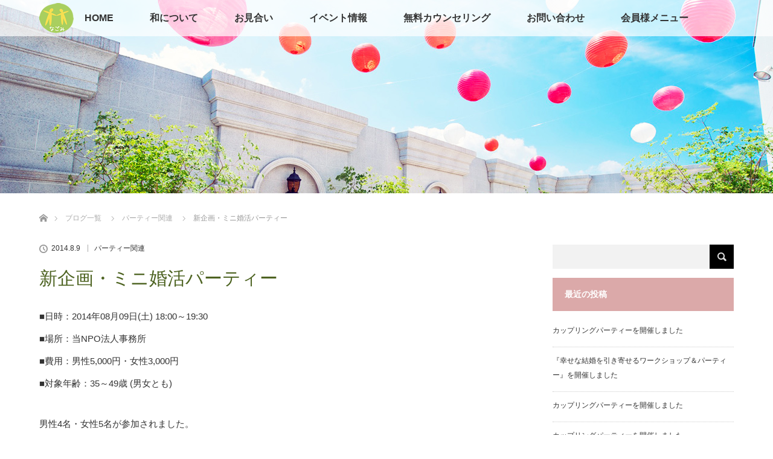

--- FILE ---
content_type: text/html; charset=UTF-8
request_url: https://npo-nagomi.or.jp/2014/08/09/%E6%96%B0%E4%BC%81%E7%94%BB%E3%83%BB%E3%83%9F%E3%83%8B%E5%A9%9A%E6%B4%BB%E3%83%91%E3%83%BC%E3%83%86%E3%82%A3%E3%83%BC/
body_size: 45520
content:
<!DOCTYPE html>
<html class="pc" lang="ja">
<head>
<meta charset="UTF-8">
<!--[if IE]><meta http-equiv="X-UA-Compatible" content="IE=edge"><![endif]-->
<meta name="viewport" content="width=device-width">
<title>新企画・ミニ婚活パーティー | 岡山・倉敷で婚活・結婚相談所は成婚実績の豊富なNPO法人・和(なごみ)へ。</title>
<meta name="description" content="■日時：2014年08月09日(土) 18:00～19:30■場所：当NPO法人事務所■費用：男性5,000円・女性3,000円■対象年齢：35～49歳 (男女とも)男性4名・女性5名が参加されました。">
<link rel="pingback" href="https://npo-nagomi.or.jp/xmlrpc.php">
<meta name='robots' content='max-image-preview:large' />
	<style>img:is([sizes="auto" i], [sizes^="auto," i]) { contain-intrinsic-size: 3000px 1500px }</style>
	<link rel="alternate" type="application/rss+xml" title="岡山・倉敷で婚活・結婚相談所は成婚実績の豊富なNPO法人・和(なごみ)へ。 &raquo; フィード" href="https://npo-nagomi.or.jp/feed/" />
<script type="text/javascript">
/* <![CDATA[ */
window._wpemojiSettings = {"baseUrl":"https:\/\/s.w.org\/images\/core\/emoji\/16.0.1\/72x72\/","ext":".png","svgUrl":"https:\/\/s.w.org\/images\/core\/emoji\/16.0.1\/svg\/","svgExt":".svg","source":{"concatemoji":"https:\/\/npo-nagomi.or.jp\/wp-includes\/js\/wp-emoji-release.min.js?ver=6.8.3"}};
/*! This file is auto-generated */
!function(s,n){var o,i,e;function c(e){try{var t={supportTests:e,timestamp:(new Date).valueOf()};sessionStorage.setItem(o,JSON.stringify(t))}catch(e){}}function p(e,t,n){e.clearRect(0,0,e.canvas.width,e.canvas.height),e.fillText(t,0,0);var t=new Uint32Array(e.getImageData(0,0,e.canvas.width,e.canvas.height).data),a=(e.clearRect(0,0,e.canvas.width,e.canvas.height),e.fillText(n,0,0),new Uint32Array(e.getImageData(0,0,e.canvas.width,e.canvas.height).data));return t.every(function(e,t){return e===a[t]})}function u(e,t){e.clearRect(0,0,e.canvas.width,e.canvas.height),e.fillText(t,0,0);for(var n=e.getImageData(16,16,1,1),a=0;a<n.data.length;a++)if(0!==n.data[a])return!1;return!0}function f(e,t,n,a){switch(t){case"flag":return n(e,"\ud83c\udff3\ufe0f\u200d\u26a7\ufe0f","\ud83c\udff3\ufe0f\u200b\u26a7\ufe0f")?!1:!n(e,"\ud83c\udde8\ud83c\uddf6","\ud83c\udde8\u200b\ud83c\uddf6")&&!n(e,"\ud83c\udff4\udb40\udc67\udb40\udc62\udb40\udc65\udb40\udc6e\udb40\udc67\udb40\udc7f","\ud83c\udff4\u200b\udb40\udc67\u200b\udb40\udc62\u200b\udb40\udc65\u200b\udb40\udc6e\u200b\udb40\udc67\u200b\udb40\udc7f");case"emoji":return!a(e,"\ud83e\udedf")}return!1}function g(e,t,n,a){var r="undefined"!=typeof WorkerGlobalScope&&self instanceof WorkerGlobalScope?new OffscreenCanvas(300,150):s.createElement("canvas"),o=r.getContext("2d",{willReadFrequently:!0}),i=(o.textBaseline="top",o.font="600 32px Arial",{});return e.forEach(function(e){i[e]=t(o,e,n,a)}),i}function t(e){var t=s.createElement("script");t.src=e,t.defer=!0,s.head.appendChild(t)}"undefined"!=typeof Promise&&(o="wpEmojiSettingsSupports",i=["flag","emoji"],n.supports={everything:!0,everythingExceptFlag:!0},e=new Promise(function(e){s.addEventListener("DOMContentLoaded",e,{once:!0})}),new Promise(function(t){var n=function(){try{var e=JSON.parse(sessionStorage.getItem(o));if("object"==typeof e&&"number"==typeof e.timestamp&&(new Date).valueOf()<e.timestamp+604800&&"object"==typeof e.supportTests)return e.supportTests}catch(e){}return null}();if(!n){if("undefined"!=typeof Worker&&"undefined"!=typeof OffscreenCanvas&&"undefined"!=typeof URL&&URL.createObjectURL&&"undefined"!=typeof Blob)try{var e="postMessage("+g.toString()+"("+[JSON.stringify(i),f.toString(),p.toString(),u.toString()].join(",")+"));",a=new Blob([e],{type:"text/javascript"}),r=new Worker(URL.createObjectURL(a),{name:"wpTestEmojiSupports"});return void(r.onmessage=function(e){c(n=e.data),r.terminate(),t(n)})}catch(e){}c(n=g(i,f,p,u))}t(n)}).then(function(e){for(var t in e)n.supports[t]=e[t],n.supports.everything=n.supports.everything&&n.supports[t],"flag"!==t&&(n.supports.everythingExceptFlag=n.supports.everythingExceptFlag&&n.supports[t]);n.supports.everythingExceptFlag=n.supports.everythingExceptFlag&&!n.supports.flag,n.DOMReady=!1,n.readyCallback=function(){n.DOMReady=!0}}).then(function(){return e}).then(function(){var e;n.supports.everything||(n.readyCallback(),(e=n.source||{}).concatemoji?t(e.concatemoji):e.wpemoji&&e.twemoji&&(t(e.twemoji),t(e.wpemoji)))}))}((window,document),window._wpemojiSettings);
/* ]]> */
</script>
<link rel='stylesheet' id='style-css' href='https://npo-nagomi.or.jp/wp-content/themes/lotus_tcd039/style.css?ver=1.4' type='text/css' media='all' />
<style id='wp-emoji-styles-inline-css' type='text/css'>

	img.wp-smiley, img.emoji {
		display: inline !important;
		border: none !important;
		box-shadow: none !important;
		height: 1em !important;
		width: 1em !important;
		margin: 0 0.07em !important;
		vertical-align: -0.1em !important;
		background: none !important;
		padding: 0 !important;
	}
</style>
<link rel='stylesheet' id='wp-block-library-css' href='https://npo-nagomi.or.jp/wp-includes/css/dist/block-library/style.min.css?ver=6.8.3' type='text/css' media='all' />
<style id='classic-theme-styles-inline-css' type='text/css'>
/*! This file is auto-generated */
.wp-block-button__link{color:#fff;background-color:#32373c;border-radius:9999px;box-shadow:none;text-decoration:none;padding:calc(.667em + 2px) calc(1.333em + 2px);font-size:1.125em}.wp-block-file__button{background:#32373c;color:#fff;text-decoration:none}
</style>
<style id='global-styles-inline-css' type='text/css'>
:root{--wp--preset--aspect-ratio--square: 1;--wp--preset--aspect-ratio--4-3: 4/3;--wp--preset--aspect-ratio--3-4: 3/4;--wp--preset--aspect-ratio--3-2: 3/2;--wp--preset--aspect-ratio--2-3: 2/3;--wp--preset--aspect-ratio--16-9: 16/9;--wp--preset--aspect-ratio--9-16: 9/16;--wp--preset--color--black: #000000;--wp--preset--color--cyan-bluish-gray: #abb8c3;--wp--preset--color--white: #ffffff;--wp--preset--color--pale-pink: #f78da7;--wp--preset--color--vivid-red: #cf2e2e;--wp--preset--color--luminous-vivid-orange: #ff6900;--wp--preset--color--luminous-vivid-amber: #fcb900;--wp--preset--color--light-green-cyan: #7bdcb5;--wp--preset--color--vivid-green-cyan: #00d084;--wp--preset--color--pale-cyan-blue: #8ed1fc;--wp--preset--color--vivid-cyan-blue: #0693e3;--wp--preset--color--vivid-purple: #9b51e0;--wp--preset--gradient--vivid-cyan-blue-to-vivid-purple: linear-gradient(135deg,rgba(6,147,227,1) 0%,rgb(155,81,224) 100%);--wp--preset--gradient--light-green-cyan-to-vivid-green-cyan: linear-gradient(135deg,rgb(122,220,180) 0%,rgb(0,208,130) 100%);--wp--preset--gradient--luminous-vivid-amber-to-luminous-vivid-orange: linear-gradient(135deg,rgba(252,185,0,1) 0%,rgba(255,105,0,1) 100%);--wp--preset--gradient--luminous-vivid-orange-to-vivid-red: linear-gradient(135deg,rgba(255,105,0,1) 0%,rgb(207,46,46) 100%);--wp--preset--gradient--very-light-gray-to-cyan-bluish-gray: linear-gradient(135deg,rgb(238,238,238) 0%,rgb(169,184,195) 100%);--wp--preset--gradient--cool-to-warm-spectrum: linear-gradient(135deg,rgb(74,234,220) 0%,rgb(151,120,209) 20%,rgb(207,42,186) 40%,rgb(238,44,130) 60%,rgb(251,105,98) 80%,rgb(254,248,76) 100%);--wp--preset--gradient--blush-light-purple: linear-gradient(135deg,rgb(255,206,236) 0%,rgb(152,150,240) 100%);--wp--preset--gradient--blush-bordeaux: linear-gradient(135deg,rgb(254,205,165) 0%,rgb(254,45,45) 50%,rgb(107,0,62) 100%);--wp--preset--gradient--luminous-dusk: linear-gradient(135deg,rgb(255,203,112) 0%,rgb(199,81,192) 50%,rgb(65,88,208) 100%);--wp--preset--gradient--pale-ocean: linear-gradient(135deg,rgb(255,245,203) 0%,rgb(182,227,212) 50%,rgb(51,167,181) 100%);--wp--preset--gradient--electric-grass: linear-gradient(135deg,rgb(202,248,128) 0%,rgb(113,206,126) 100%);--wp--preset--gradient--midnight: linear-gradient(135deg,rgb(2,3,129) 0%,rgb(40,116,252) 100%);--wp--preset--font-size--small: 13px;--wp--preset--font-size--medium: 20px;--wp--preset--font-size--large: 36px;--wp--preset--font-size--x-large: 42px;--wp--preset--spacing--20: 0.44rem;--wp--preset--spacing--30: 0.67rem;--wp--preset--spacing--40: 1rem;--wp--preset--spacing--50: 1.5rem;--wp--preset--spacing--60: 2.25rem;--wp--preset--spacing--70: 3.38rem;--wp--preset--spacing--80: 5.06rem;--wp--preset--shadow--natural: 6px 6px 9px rgba(0, 0, 0, 0.2);--wp--preset--shadow--deep: 12px 12px 50px rgba(0, 0, 0, 0.4);--wp--preset--shadow--sharp: 6px 6px 0px rgba(0, 0, 0, 0.2);--wp--preset--shadow--outlined: 6px 6px 0px -3px rgba(255, 255, 255, 1), 6px 6px rgba(0, 0, 0, 1);--wp--preset--shadow--crisp: 6px 6px 0px rgba(0, 0, 0, 1);}:where(.is-layout-flex){gap: 0.5em;}:where(.is-layout-grid){gap: 0.5em;}body .is-layout-flex{display: flex;}.is-layout-flex{flex-wrap: wrap;align-items: center;}.is-layout-flex > :is(*, div){margin: 0;}body .is-layout-grid{display: grid;}.is-layout-grid > :is(*, div){margin: 0;}:where(.wp-block-columns.is-layout-flex){gap: 2em;}:where(.wp-block-columns.is-layout-grid){gap: 2em;}:where(.wp-block-post-template.is-layout-flex){gap: 1.25em;}:where(.wp-block-post-template.is-layout-grid){gap: 1.25em;}.has-black-color{color: var(--wp--preset--color--black) !important;}.has-cyan-bluish-gray-color{color: var(--wp--preset--color--cyan-bluish-gray) !important;}.has-white-color{color: var(--wp--preset--color--white) !important;}.has-pale-pink-color{color: var(--wp--preset--color--pale-pink) !important;}.has-vivid-red-color{color: var(--wp--preset--color--vivid-red) !important;}.has-luminous-vivid-orange-color{color: var(--wp--preset--color--luminous-vivid-orange) !important;}.has-luminous-vivid-amber-color{color: var(--wp--preset--color--luminous-vivid-amber) !important;}.has-light-green-cyan-color{color: var(--wp--preset--color--light-green-cyan) !important;}.has-vivid-green-cyan-color{color: var(--wp--preset--color--vivid-green-cyan) !important;}.has-pale-cyan-blue-color{color: var(--wp--preset--color--pale-cyan-blue) !important;}.has-vivid-cyan-blue-color{color: var(--wp--preset--color--vivid-cyan-blue) !important;}.has-vivid-purple-color{color: var(--wp--preset--color--vivid-purple) !important;}.has-black-background-color{background-color: var(--wp--preset--color--black) !important;}.has-cyan-bluish-gray-background-color{background-color: var(--wp--preset--color--cyan-bluish-gray) !important;}.has-white-background-color{background-color: var(--wp--preset--color--white) !important;}.has-pale-pink-background-color{background-color: var(--wp--preset--color--pale-pink) !important;}.has-vivid-red-background-color{background-color: var(--wp--preset--color--vivid-red) !important;}.has-luminous-vivid-orange-background-color{background-color: var(--wp--preset--color--luminous-vivid-orange) !important;}.has-luminous-vivid-amber-background-color{background-color: var(--wp--preset--color--luminous-vivid-amber) !important;}.has-light-green-cyan-background-color{background-color: var(--wp--preset--color--light-green-cyan) !important;}.has-vivid-green-cyan-background-color{background-color: var(--wp--preset--color--vivid-green-cyan) !important;}.has-pale-cyan-blue-background-color{background-color: var(--wp--preset--color--pale-cyan-blue) !important;}.has-vivid-cyan-blue-background-color{background-color: var(--wp--preset--color--vivid-cyan-blue) !important;}.has-vivid-purple-background-color{background-color: var(--wp--preset--color--vivid-purple) !important;}.has-black-border-color{border-color: var(--wp--preset--color--black) !important;}.has-cyan-bluish-gray-border-color{border-color: var(--wp--preset--color--cyan-bluish-gray) !important;}.has-white-border-color{border-color: var(--wp--preset--color--white) !important;}.has-pale-pink-border-color{border-color: var(--wp--preset--color--pale-pink) !important;}.has-vivid-red-border-color{border-color: var(--wp--preset--color--vivid-red) !important;}.has-luminous-vivid-orange-border-color{border-color: var(--wp--preset--color--luminous-vivid-orange) !important;}.has-luminous-vivid-amber-border-color{border-color: var(--wp--preset--color--luminous-vivid-amber) !important;}.has-light-green-cyan-border-color{border-color: var(--wp--preset--color--light-green-cyan) !important;}.has-vivid-green-cyan-border-color{border-color: var(--wp--preset--color--vivid-green-cyan) !important;}.has-pale-cyan-blue-border-color{border-color: var(--wp--preset--color--pale-cyan-blue) !important;}.has-vivid-cyan-blue-border-color{border-color: var(--wp--preset--color--vivid-cyan-blue) !important;}.has-vivid-purple-border-color{border-color: var(--wp--preset--color--vivid-purple) !important;}.has-vivid-cyan-blue-to-vivid-purple-gradient-background{background: var(--wp--preset--gradient--vivid-cyan-blue-to-vivid-purple) !important;}.has-light-green-cyan-to-vivid-green-cyan-gradient-background{background: var(--wp--preset--gradient--light-green-cyan-to-vivid-green-cyan) !important;}.has-luminous-vivid-amber-to-luminous-vivid-orange-gradient-background{background: var(--wp--preset--gradient--luminous-vivid-amber-to-luminous-vivid-orange) !important;}.has-luminous-vivid-orange-to-vivid-red-gradient-background{background: var(--wp--preset--gradient--luminous-vivid-orange-to-vivid-red) !important;}.has-very-light-gray-to-cyan-bluish-gray-gradient-background{background: var(--wp--preset--gradient--very-light-gray-to-cyan-bluish-gray) !important;}.has-cool-to-warm-spectrum-gradient-background{background: var(--wp--preset--gradient--cool-to-warm-spectrum) !important;}.has-blush-light-purple-gradient-background{background: var(--wp--preset--gradient--blush-light-purple) !important;}.has-blush-bordeaux-gradient-background{background: var(--wp--preset--gradient--blush-bordeaux) !important;}.has-luminous-dusk-gradient-background{background: var(--wp--preset--gradient--luminous-dusk) !important;}.has-pale-ocean-gradient-background{background: var(--wp--preset--gradient--pale-ocean) !important;}.has-electric-grass-gradient-background{background: var(--wp--preset--gradient--electric-grass) !important;}.has-midnight-gradient-background{background: var(--wp--preset--gradient--midnight) !important;}.has-small-font-size{font-size: var(--wp--preset--font-size--small) !important;}.has-medium-font-size{font-size: var(--wp--preset--font-size--medium) !important;}.has-large-font-size{font-size: var(--wp--preset--font-size--large) !important;}.has-x-large-font-size{font-size: var(--wp--preset--font-size--x-large) !important;}
:where(.wp-block-post-template.is-layout-flex){gap: 1.25em;}:where(.wp-block-post-template.is-layout-grid){gap: 1.25em;}
:where(.wp-block-columns.is-layout-flex){gap: 2em;}:where(.wp-block-columns.is-layout-grid){gap: 2em;}
:root :where(.wp-block-pullquote){font-size: 1.5em;line-height: 1.6;}
</style>
<link rel='stylesheet' id='bbp-default-css' href='https://npo-nagomi.or.jp/wp-content/plugins/bbpress/templates/default/css/bbpress.min.css?ver=2.6.9' type='text/css' media='all' />
<link rel='stylesheet' id='contact-form-7-css' href='https://npo-nagomi.or.jp/wp-content/plugins/contact-form-7/includes/css/styles.css?ver=5.7.3' type='text/css' media='all' />
<link rel='stylesheet' id='lightboxStyle-css' href='https://npo-nagomi.or.jp/wp-content/plugins/lightbox-plus/css/shadowed/colorbox.min.css?ver=2.7.2' type='text/css' media='screen' />
<script type="text/javascript" src="https://npo-nagomi.or.jp/wp-includes/js/jquery/jquery.min.js?ver=3.7.1" id="jquery-core-js"></script>
<script type="text/javascript" src="https://npo-nagomi.or.jp/wp-includes/js/jquery/jquery-migrate.min.js?ver=3.4.1" id="jquery-migrate-js"></script>
<script type="text/javascript" id="wpstg-global-js-extra">
/* <![CDATA[ */
var wpstg = {"nonce":"704b32308b"};
/* ]]> */
</script>
<script type="text/javascript" src="https://npo-nagomi.or.jp/wp-content/plugins/wp-staging-pro/assets/js/dist/wpstg-blank-loader.min.js?ver=6.8.3" id="wpstg-global-js"></script>
<link rel="https://api.w.org/" href="https://npo-nagomi.or.jp/wp-json/" /><link rel="alternate" title="JSON" type="application/json" href="https://npo-nagomi.or.jp/wp-json/wp/v2/posts/554" /><link rel="canonical" href="https://npo-nagomi.or.jp/2014/08/09/%e6%96%b0%e4%bc%81%e7%94%bb%e3%83%bb%e3%83%9f%e3%83%8b%e5%a9%9a%e6%b4%bb%e3%83%91%e3%83%bc%e3%83%86%e3%82%a3%e3%83%bc/" />
<link rel='shortlink' href='https://npo-nagomi.or.jp/?p=554' />
<link rel="alternate" title="oEmbed (JSON)" type="application/json+oembed" href="https://npo-nagomi.or.jp/wp-json/oembed/1.0/embed?url=https%3A%2F%2Fnpo-nagomi.or.jp%2F2014%2F08%2F09%2F%25e6%2596%25b0%25e4%25bc%2581%25e7%2594%25bb%25e3%2583%25bb%25e3%2583%259f%25e3%2583%258b%25e5%25a9%259a%25e6%25b4%25bb%25e3%2583%2591%25e3%2583%25bc%25e3%2583%2586%25e3%2582%25a3%25e3%2583%25bc%2F" />
<link rel="alternate" title="oEmbed (XML)" type="text/xml+oembed" href="https://npo-nagomi.or.jp/wp-json/oembed/1.0/embed?url=https%3A%2F%2Fnpo-nagomi.or.jp%2F2014%2F08%2F09%2F%25e6%2596%25b0%25e4%25bc%2581%25e7%2594%25bb%25e3%2583%25bb%25e3%2583%259f%25e3%2583%258b%25e5%25a9%259a%25e6%25b4%25bb%25e3%2583%2591%25e3%2583%25bc%25e3%2583%2586%25e3%2582%25a3%25e3%2583%25bc%2F&#038;format=xml" />

<script src="https://npo-nagomi.or.jp/wp-content/themes/lotus_tcd039/js/jquery.easing.1.3.js?ver=1.4"></script>
<script src="https://npo-nagomi.or.jp/wp-content/themes/lotus_tcd039/js/jscript.js?ver=1.4"></script>
<script src="https://npo-nagomi.or.jp/wp-content/themes/lotus_tcd039/js/functions.js?ver=1.4"></script>
<script src="https://npo-nagomi.or.jp/wp-content/themes/lotus_tcd039/js/comment.js?ver=1.4"></script>

<link rel="stylesheet" media="screen and (max-width:770px)" href="https://npo-nagomi.or.jp/wp-content/themes/lotus_tcd039/responsive.css?ver=1.4">

<style type="text/css">
body, input, textarea { font-family: Verdana, "ヒラギノ角ゴ ProN W3", "Hiragino Kaku Gothic ProN", "メイリオ", Meiryo, sans-serif; }
.rich_font { font-weight:500; font-family: "Times New Roman" , "游明朝" , "Yu Mincho" , "游明朝体" , "YuMincho" , "ヒラギノ明朝 Pro W3" , "Hiragino Mincho Pro" , "HiraMinProN-W3" , "HGS明朝E" , "ＭＳ Ｐ明朝" , "MS PMincho" , serif; }

body { font-size:15px; }

.pc #header .logo { font-size:21px; }
.mobile #header .logo { font-size:18px; }
.pc #header .desc { font-size:12px; }
#footer_logo .logo { font-size:40px; }
#footer_logo .desc { font-size:12px; }
.pc #header #logo_text_fixed .logo { font-size:21px; }

.index_box_list .image img, #index_blog_list li .image img, #related_post li a.image img, .styled_post_list1 .image img, #recent_news .image img{
  -webkit-transition: all 0.35s ease-in-out; -moz-transition: all 0.35s ease-in-out; transition: all 0.35s ease-in-out;
  -webkit-transform: scale(1); -moz-transform: scale(1); -ms-transform: scale(1); -o-transform: scale(1); transform: scale(1);
  -webkit-backface-visibility:hidden; backface-visibility:hidden;
}
.index_box_list .image a:hover img, #index_blog_list li .image:hover img, #related_post li a.image:hover img, .styled_post_list1 .image:hover img, #recent_news .image:hover img{
 -webkit-transform: scale(1.2); -moz-transform: scale(1.2); -ms-transform: scale(1.2); -o-transform: scale(1.2); transform: scale(1.2);
}

.pc .home #header_top{ background:rgba(255,255,255,1) }
.pc .home #global_menu{ background:rgba(255,255,255,0.7) }
.pc .header_fix #header{ background:rgba(255,255,255,1) }
.pc .not_home #header{ background:rgba(255,255,255,0.7) }
.pc .not_home.header_fix2 #header{ background:rgba(255,255,255,1) }
.pc #global_menu > ul > li > a{ color:#333333; }

.pc #index_content2 .catchphrase .headline { font-size:32px; }
.pc #index_content2 .catchphrase .desc { font-size:15px; }

#post_title { font-size:30px; }
.post_content { font-size:15px; }

a:hover, #comment_header ul li a:hover, .pc #global_menu > ul > li.active > a, .pc #global_menu li.current-menu-item > a, .pc #global_menu > ul > li > a:hover, #header_logo .logo a:hover, #bread_crumb li.home a:hover:before, #bread_crumb li a:hover,
 .footer_menu li:first-child a, .footer_menu li:only-child a, #previous_next_post a:hover, .color_headline
  { color:#4D6321; }

.pc #global_menu ul ul a, #return_top a, .next_page_link a:hover, .page_navi a:hover, .collapse_category_list li a:hover .count, .index_archive_link a:hover, .slick-arrow:hover, #header_logo_index .link:hover,
 #previous_next_page a:hover, .page_navi p.back a:hover, .collapse_category_list li a:hover .count, .mobile #global_menu li a:hover,
  #wp-calendar td a:hover, #wp-calendar #prev a:hover, #wp-calendar #next a:hover, .widget_search #search-btn input:hover, .widget_search #searchsubmit:hover, .side_widget.google_search #searchsubmit:hover,
   #submit_comment:hover, #comment_header ul li a:hover, #comment_header ul li.comment_switch_active a, #comment_header #comment_closed p, #post_pagination a:hover, #post_pagination p, a.menu_button:hover, .mobile .footer_menu a:hover, .mobile #footer_menu_bottom li a:hover
    { background-color:#4D6321; }

.pc #global_menu ul ul a:hover, #return_top a:hover
 { background-color:#9DBD66; }

.side_headline, #footer_address, #recent_news .headline, .page_navi span.current
 { background-color:#DBA9A9; }

#index_content1_top
 { background-color:#F9F8F4; }

#comment_textarea textarea:focus, #guest_info input:focus, #comment_header ul li a:hover, #comment_header ul li.comment_switch_active a, #comment_header #comment_closed p
 { border-color:#4D6321; }

#comment_header ul li.comment_switch_active a:after, #comment_header #comment_closed p:after
 { border-color:#4D6321 transparent transparent transparent; }

.collapse_category_list li a:before
 { border-color: transparent transparent transparent #4D6321; }


  #site_loader_spinner { border:4px solid rgba(77,99,33,0.2); border-top-color:#4D6321; }


</style>


<script type="text/javascript">
 jQuery(document).ready(function($){
  $('a').not('a[href^="#"], a[href^="javascript:void(0);"], a[target="_blank"]').click(function(){
   var pass = $(this).attr("href");
   $('#site_wrap').animate({opacity:'0'},400,function(){
    $('#site_loader_overlay').show();
    $('#site_loader_spinner').show();
    location.href = pass;
    setTimeout(function(){
     $('#site_wrap').css({opacity:'1'})
    },2500);
   });
   return false;
  });
 });
</script>


<style type="text/css"></style><link rel="icon" href="https://npo-nagomi.or.jp/wp-content/uploads/2023/05/cropped-cropped-nagomi-favicon-32x32.png" sizes="32x32" />
<link rel="icon" href="https://npo-nagomi.or.jp/wp-content/uploads/2023/05/cropped-cropped-nagomi-favicon-192x192.png" sizes="192x192" />
<link rel="apple-touch-icon" href="https://npo-nagomi.or.jp/wp-content/uploads/2023/05/cropped-cropped-nagomi-favicon-180x180.png" />
<meta name="msapplication-TileImage" content="https://npo-nagomi.or.jp/wp-content/uploads/2023/05/cropped-cropped-nagomi-favicon-270x270.png" />
</head>
<body id="body" class="wp-singular post-template-default single single-post postid-554 single-format-standard wp-theme-lotus_tcd039 not_home">

<div id="site_loader_overlay">
 <div id="site_loader_spinner"></div>
</div>
<div id="site_wrap">

 <div id="header">
  <div id="header_top">
   <div id="header_logo">
    <div id="logo_image">
 <h1 class="logo">
  <a href="https://npo-nagomi.or.jp/" title="岡山・倉敷で婚活・結婚相談所は成婚実績の豊富なNPO法人・和(なごみ)へ。" data-label="岡山・倉敷で婚活・結婚相談所は成婚実績の豊富なNPO法人・和(なごみ)へ。"><img class="h_logo" src="https://npo-nagomi.or.jp/wp-content/uploads/2016/11/header_logo.png?1768698004" alt="岡山・倉敷で婚活・結婚相談所は成婚実績の豊富なNPO法人・和(なごみ)へ。" title="岡山・倉敷で婚活・結婚相談所は成婚実績の豊富なNPO法人・和(なごみ)へ。" /></a>
 </h1>
</div>
   </div>
  </div><!-- END #header_top -->
    <div id="header_bottom">
   <a href="#" class="menu_button"><span>menu</span></a>
   <div id="logo_image_fixed">
 <p class="logo"><a href="https://npo-nagomi.or.jp/" title="岡山・倉敷で婚活・結婚相談所は成婚実績の豊富なNPO法人・和(なごみ)へ。"><img class="s_logo" src="https://npo-nagomi.or.jp/wp-content/uploads/2016/11/fixing_logo.png?1768698004" alt="岡山・倉敷で婚活・結婚相談所は成婚実績の豊富なNPO法人・和(なごみ)へ。" title="岡山・倉敷で婚活・結婚相談所は成婚実績の豊富なNPO法人・和(なごみ)へ。" /></a></p>
</div>
   <div id="global_menu">
    <ul id="menu-header-menu" class="menu"><li id="menu-item-22" class="menu-item menu-item-type-post_type menu-item-object-page menu-item-home menu-item-22"><a href="https://npo-nagomi.or.jp/">HOME</a></li>
<li id="menu-item-97" class="menu-item menu-item-type-custom menu-item-object-custom menu-item-has-children menu-item-97"><a href="#">和について</a>
<ul class="sub-menu">
	<li id="menu-item-98" class="menu-item menu-item-type-post_type menu-item-object-page menu-item-98"><a href="https://npo-nagomi.or.jp/about_us/">法人紹介</a></li>
	<li id="menu-item-19" class="menu-item menu-item-type-post_type menu-item-object-page menu-item-19"><a href="https://npo-nagomi.or.jp/staff/">スタッフ紹介</a></li>
	<li id="menu-item-258" class="menu-item menu-item-type-custom menu-item-object-custom menu-item-258"><a href="/cp_media/">メディア出演</a></li>
</ul>
</li>
<li id="menu-item-96" class="menu-item menu-item-type-custom menu-item-object-custom menu-item-has-children menu-item-96"><a href="#">お見合い</a>
<ul class="sub-menu">
	<li id="menu-item-71" class="menu-item menu-item-type-post_type menu-item-object-page menu-item-71"><a href="https://npo-nagomi.or.jp/system/">システム</a></li>
	<li id="menu-item-20" class="menu-item menu-item-type-post_type menu-item-object-page menu-item-20"><a href="https://npo-nagomi.or.jp/flow/">お見合いの流れ</a></li>
</ul>
</li>
<li id="menu-item-261" class="menu-item menu-item-type-custom menu-item-object-custom menu-item-261"><a href="/cp_event/">イベント情報</a></li>
<li id="menu-item-21" class="menu-item menu-item-type-post_type menu-item-object-page menu-item-21"><a href="https://npo-nagomi.or.jp/admission/">無料カウンセリング</a></li>
<li id="menu-item-99" class="menu-item menu-item-type-post_type menu-item-object-page menu-item-99"><a href="https://npo-nagomi.or.jp/contact/">お問い合わせ</a></li>
<li id="menu-item-92" class="menu-item menu-item-type-custom menu-item-object-custom menu-item-has-children menu-item-92"><a href="https://jba-oaite.net/">会員様メニュー</a>
<ul class="sub-menu">
	<li id="menu-item-94" class="menu-item menu-item-type-custom menu-item-object-custom menu-item-94"><a href="https://jba-oaite.net/">会員様専用ご紹介システム</a></li>
</ul>
</li>
</ul>   </div>
  </div><!-- END #header_bottom -->
   </div><!-- END #header -->

    
 <div id="main_contents" class="clearfix">

<div id="header_image">
 <div class="image"><img src="https://npo-nagomi.or.jp/wp-content/uploads/2016/11/system_eyecatch.jpg" title="" alt="" /></div>
 <div class="caption" style="text-shadow:0px 0px 4px #333333; color:#FFFFFF; ">
  <p class="title rich_font" style="font-size:40px;"></p>
 </div>
</div>

<div id="bread_crumb">

<ul class="clearfix">
 <li itemscope="itemscope" itemtype="http://data-vocabulary.org/Breadcrumb" class="home"><a itemprop="url" href="https://npo-nagomi.or.jp/"><span>ホーム</span></a></li>

 <li itemscope="itemscope" itemtype="http://data-vocabulary.org/Breadcrumb"><a itemprop="url" href="https://npo-nagomi.or.jp/blog/">ブログ一覧</a></li>
 <li><a href="https://npo-nagomi.or.jp/category/%e3%83%91%e3%83%bc%e3%83%86%e3%82%a3%e3%83%bc%e9%96%a2%e9%80%a3/" rel="category tag">パーティー関連</a></li>
 <li class="last">新企画・ミニ婚活パーティー</li>

</ul>
</div>

<div id="main_col" class="clearfix">

<div id="left_col">

 
 <div id="article">

  
  <ul id="post_meta_top" class="clearfix">
         <li class="date"><time class="entry-date updated" datetime="2023-12-15T09:39:09+09:00">2014.8.9</time></li>
         <li class="category"><a href="https://npo-nagomi.or.jp/category/%e3%83%91%e3%83%bc%e3%83%86%e3%82%a3%e3%83%bc%e9%96%a2%e9%80%a3/">パーティー関連</a>
</li>  </ul>

  <h2 id="post_title" class="rich_font color_headline">新企画・ミニ婚活パーティー</h2>

  
 <!-- banner2 -->
 
  <div class="post_content clearfix">
   <p>■日時：2014年08月09日(土) 18:00～19:30<br />
■場所：当NPO法人事務所<br />
■費用：男性5,000円・女性3,000円<br />
■対象年齢：35～49歳 (男女とも)</p>
<p>男性4名・女性5名が参加されました。<br />
オールフリータイムでアドレス交換などもされ、皆様で楽しく交流を深めて頂きました。</p>
     </div>

  
    <ul id="post_meta_bottom" class="clearfix">
      <li class="post_category"><a href="https://npo-nagomi.or.jp/category/%e3%83%91%e3%83%bc%e3%83%86%e3%82%a3%e3%83%bc%e9%96%a2%e9%80%a3/" rel="category tag">パーティー関連</a></li>        </ul>
  
     <div id="previous_next_post" class="clearfix">
   <div class='prev_post'><a href='https://npo-nagomi.or.jp/2014/08/03/%e3%83%ac%e3%82%ac%e3%83%ad%e3%83%9b%e3%83%86%e3%83%ab%e5%b2%a1%e5%b1%b1-%e5%a9%9a%e6%b4%bb%e3%83%91%e3%83%bc%e3%83%86%e3%82%a3%e3%83%bc-5/' title='レガロホテル岡山 婚活パーティー'><img src='https://npo-nagomi.or.jp/wp-content/themes/lotus_tcd039/img/common/no_image1.gif' title='' /><span class='title'>レガロホテル岡山 婚活パーティー</span></a></div>
<div class='next_post'><a href='https://npo-nagomi.or.jp/2014/08/19/%e6%88%90%e5%a9%9a%e3%82%ab%e3%83%83%e3%83%97%e3%83%ab%e3%81%ae%e3%81%94%e5%a0%b1%e5%91%8a%e3%81%a7%e3%81%99-11/' title='成婚カップルのご報告です'><img src='https://npo-nagomi.or.jp/wp-content/themes/lotus_tcd039/img/common/no_image1.gif' title='' /><span class='title'>成婚カップルのご報告です</span></a></div>
  </div>
  
 </div><!-- END #article -->

 <!-- banner1 -->
 
 
  <div id="related_post">
  <h3 class="headline"><span>関連記事</span></h3>
  <ol class="clearfix">
      <li class="clearfix num1">
    <a class="image" href="https://npo-nagomi.or.jp/2013/07/27/%e3%83%93%e3%82%a2%e3%82%ac%e3%83%bc%e3%83%87%e3%83%b3%e5%a9%9a%e6%b4%bb%e3%80%90%e3%83%93%e3%82%a2%e5%a9%9a%e3%80%91-3/"><img src="https://npo-nagomi.or.jp/wp-content/themes/lotus_tcd039/img/common/no_image2.gif" alt="" title="" /></a>
    <div class="desc">
     <h4 class="title"><a href="https://npo-nagomi.or.jp/2013/07/27/%e3%83%93%e3%82%a2%e3%82%ac%e3%83%bc%e3%83%87%e3%83%b3%e5%a9%9a%e6%b4%bb%e3%80%90%e3%83%93%e3%82%a2%e5%a9%9a%e3%80%91-3/" name="">ビアガーデン婚活【ビア婚】</a></h4>
    </div>
   </li>
      <li class="clearfix num2">
    <a class="image" href="https://npo-nagomi.or.jp/2013/11/10/%e3%83%ac%e3%82%ac%e3%83%ad%e3%83%9b%e3%83%86%e3%83%ab%e5%b2%a1%e5%b1%b1-%e3%81%8a%e8%a6%8b%e5%90%88%e3%81%84%e3%83%91%e3%83%bc%e3%83%86%e3%82%a3%e3%83%bc-17/"><img src="https://npo-nagomi.or.jp/wp-content/themes/lotus_tcd039/img/common/no_image2.gif" alt="" title="" /></a>
    <div class="desc">
     <h4 class="title"><a href="https://npo-nagomi.or.jp/2013/11/10/%e3%83%ac%e3%82%ac%e3%83%ad%e3%83%9b%e3%83%86%e3%83%ab%e5%b2%a1%e5%b1%b1-%e3%81%8a%e8%a6%8b%e5%90%88%e3%81%84%e3%83%91%e3%83%bc%e3%83%86%e3%82%a3%e3%83%bc-17/" name="">レガロホテル岡山 お見合いパーティー</a></h4>
    </div>
   </li>
      <li class="clearfix num3">
    <a class="image" href="https://npo-nagomi.or.jp/2013/08/31/%e3%83%ac%e3%82%ac%e3%83%ad%e3%83%9b%e3%83%86%e3%83%ab%e5%b2%a1%e5%b1%b1-%e3%82%ab%e3%83%83%e3%83%97%e3%83%aa%e3%83%b3%e3%82%b0%e3%83%91%e3%83%bc%e3%83%86%e3%82%a3%e3%83%bc-16/"><img src="https://npo-nagomi.or.jp/wp-content/themes/lotus_tcd039/img/common/no_image2.gif" alt="" title="" /></a>
    <div class="desc">
     <h4 class="title"><a href="https://npo-nagomi.or.jp/2013/08/31/%e3%83%ac%e3%82%ac%e3%83%ad%e3%83%9b%e3%83%86%e3%83%ab%e5%b2%a1%e5%b1%b1-%e3%82%ab%e3%83%83%e3%83%97%e3%83%aa%e3%83%b3%e3%82%b0%e3%83%91%e3%83%bc%e3%83%86%e3%82%a3%e3%83%bc-16/" name="">レガロホテル岡山 カップリングパーティー</a></h4>
    </div>
   </li>
      <li class="clearfix num4">
    <a class="image" href="https://npo-nagomi.or.jp/2015/05/23/online_free_watch_full_movie_rebel_in_the_rye_2017/"><img src="https://npo-nagomi.or.jp/wp-content/themes/lotus_tcd039/img/common/no_image2.gif" alt="" title="" /></a>
    <div class="desc">
     <h4 class="title"><a href="https://npo-nagomi.or.jp/2015/05/23/online_free_watch_full_movie_rebel_in_the_rye_2017/" name="">ナイスミドルのバーベキュー婚活</a></h4>
    </div>
   </li>
      <li class="clearfix num5">
    <a class="image" href="https://npo-nagomi.or.jp/2015/08/08/online_free_watch_full_movie_78_52_2017-2/"><img src="https://npo-nagomi.or.jp/wp-content/themes/lotus_tcd039/img/common/no_image2.gif" alt="" title="" /></a>
    <div class="desc">
     <h4 class="title"><a href="https://npo-nagomi.or.jp/2015/08/08/online_free_watch_full_movie_78_52_2017-2/" name="">レガロホテル岡山 婚活パーティ</a></h4>
    </div>
   </li>
      <li class="clearfix num6">
    <a class="image" href="https://npo-nagomi.or.jp/2014/09/27/online_free_watch_full_movie_the_hitman_s_bodyguard_2017/"><img src="https://npo-nagomi.or.jp/wp-content/themes/lotus_tcd039/img/common/no_image2.gif" alt="" title="" /></a>
    <div class="desc">
     <h4 class="title"><a href="https://npo-nagomi.or.jp/2014/09/27/online_free_watch_full_movie_the_hitman_s_bodyguard_2017/" name="">ミニ婚活パーティー</a></h4>
    </div>
   </li>
     </ol>
 </div>
  
 

</div><!-- END #left_col -->


  <div id="side_col">
  <div class="side_widget clearfix widget_search" id="search-2">
<form role="search" method="get" id="searchform" class="searchform" action="https://npo-nagomi.or.jp/">
				<div>
					<label class="screen-reader-text" for="s">検索:</label>
					<input type="text" value="" name="s" id="s" />
					<input type="submit" id="searchsubmit" value="検索" />
				</div>
			</form></div>

		<div class="side_widget clearfix widget_recent_entries" id="recent-posts-2">

		<h3 class="side_headline"><span>最近の投稿</span></h3>
		<ul>
											<li>
					<a href="https://npo-nagomi.or.jp/2025/12/14/%e3%82%ab%e3%83%83%e3%83%97%e3%83%aa%e3%83%b3%e3%82%b0%e3%83%91%e3%83%bc%e3%83%86%e3%82%a3%e3%83%bc%e3%82%92%e9%96%8b%e5%82%ac%e3%81%97%e3%81%be%e3%81%97%e3%81%9f-8/">カップリングパーティーを開催しました</a>
									</li>
											<li>
					<a href="https://npo-nagomi.or.jp/2025/10/04/%e3%80%8e%e5%b9%b8%e3%81%9b%e3%81%aa%e7%b5%90%e5%a9%9a%e3%82%92%e5%bc%95%e3%81%8d%e5%af%84%e3%81%9b%e3%82%8b%e3%83%af%e3%83%bc%e3%82%af%e3%82%b7%e3%83%a7%e3%83%83%e3%83%97%ef%bc%86%e3%83%91%e3%83%bc/">『幸せな結婚を引き寄せるワークショップ＆パーティー』を開催しました</a>
									</li>
											<li>
					<a href="https://npo-nagomi.or.jp/2025/09/28/%e3%82%ab%e3%83%83%e3%83%97%e3%83%aa%e3%83%b3%e3%82%b0%e3%83%91%e3%83%bc%e3%83%86%e3%82%a3%e3%83%bc%e3%82%92%e9%96%8b%e5%82%ac%e3%81%97%e3%81%be%e3%81%97%e3%81%9f-7/">カップリングパーティーを開催しました</a>
									</li>
											<li>
					<a href="https://npo-nagomi.or.jp/2025/07/13/%e3%82%ab%e3%83%83%e3%83%97%e3%83%aa%e3%83%b3%e3%82%b0%e3%83%91%e3%83%bc%e3%83%86%e3%82%a3%e3%83%bc%e3%82%92%e9%96%8b%e5%82%ac%e3%81%97%e3%81%be%e3%81%97%e3%81%9f-6/">カップリングパーティーを開催しました</a>
									</li>
											<li>
					<a href="https://npo-nagomi.or.jp/2025/06/22/%e3%82%ab%e3%83%83%e3%83%97%e3%83%aa%e3%83%b3%e3%82%b0%e3%83%91%e3%83%bc%e3%83%86%e3%82%a3%e3%83%bc%e3%82%92%e9%96%8b%e5%82%ac%e3%81%97%e3%81%be%e3%81%97%e3%81%9f-5/">カップリングパーティーを開催しました</a>
									</li>
											<li>
					<a href="https://npo-nagomi.or.jp/2025/05/24/%e3%80%8e%e5%a9%9a%e6%b4%bb%e3%81%ab%e7%96%b2%e3%82%8c%e3%81%9f%e4%ba%ba%e3%81%ae%e4%ba%a4%e6%b5%81%e4%bc%9a%e3%80%8f%e3%82%92%e9%96%8b%e5%82%ac%e3%81%97%e3%81%be%e3%81%97%e3%81%9f-2/">『婚活に疲れた人の交流会』を開催しました</a>
									</li>
											<li>
					<a href="https://npo-nagomi.or.jp/2025/04/14/%e3%80%8e%e3%82%b7%e3%83%8b%e3%82%a2%e3%81%ae%e5%87%ba%e9%80%a2%e3%81%84%e3%82%ab%e3%83%a9%e3%82%aa%e3%82%b1%e3%83%91%e3%83%bc%e3%83%86%e3%82%a3%e3%83%bc%e3%80%8f%e3%82%92%e9%96%8b%e5%82%ac%e3%81%97/">『シニアの出逢いカラオケパーティー』を開催しました</a>
									</li>
											<li>
					<a href="https://npo-nagomi.or.jp/2025/01/25/2280/">カップリングパーティーを開催しました</a>
									</li>
											<li>
					<a href="https://npo-nagomi.or.jp/2024/12/08/%e3%80%8e%e3%83%91%e3%83%b3%e4%bd%9c%e3%82%8a%e5%a9%9a%e6%b4%bb%e3%83%91%e3%83%bc%e3%83%86%e3%82%a3%e3%83%bc%e3%80%8f%e3%82%92%e9%96%8b%e5%82%ac%e3%81%97%e3%81%be%e3%81%97%e3%81%9f/">『パン作り婚活パーティー』を開催しました</a>
									</li>
											<li>
					<a href="https://npo-nagomi.or.jp/2024/11/25/%e3%80%8e%e5%b9%b4%e6%9c%ab-%e3%82%ab%e3%83%83%e3%83%97%e3%83%aa%e3%83%b3%e3%82%b0%e3%83%91%e3%83%bc%e3%83%86%e3%82%a3%e3%83%bc%e3%80%8f%e3%82%92%e9%96%8b%e5%82%ac%e3%81%97%e3%81%be%e3%81%97%e3%81%9f/">『年末 カップリングパーティー』を開催しました</a>
									</li>
					</ul>

		</div>
<div class="side_widget clearfix widget_categories" id="categories-2">
<h3 class="side_headline"><span>カテゴリー</span></h3>
			<ul>
					<li class="cat-item cat-item-10"><a href="https://npo-nagomi.or.jp/category/blog/">blog</a>
</li>
	<li class="cat-item cat-item-9"><a href="https://npo-nagomi.or.jp/category/%e3%83%91%e3%83%bc%e3%83%86%e3%82%a3%e3%83%bc%e9%96%a2%e9%80%a3/">パーティー関連</a>
</li>
	<li class="cat-item cat-item-3"><a href="https://npo-nagomi.or.jp/category/%e6%b4%bb%e5%8b%95%e5%ae%9f%e7%b8%be/">活動実績</a>
</li>
			</ul>

			</div>
 </div>
 

</div><!-- END #main_col -->


 </div><!-- END #main_contents -->

<div id="footer_wrapper">
 <div id="footer_top">
  <div id="footer_top_inner">

   <!-- footer logo -->
   <div id="footer_logo">
    <div class="logo_area">
 <p class="logo"><a href="https://npo-nagomi.or.jp/" title="岡山・倉敷で婚活・結婚相談所は成婚実績の豊富なNPO法人・和(なごみ)へ。"><img class="f_logo" src="https://npo-nagomi.or.jp/wp-content/uploads/2016/11/header_logo.png?1768698004" alt="岡山・倉敷で婚活・結婚相談所は成婚実績の豊富なNPO法人・和(なごみ)へ。" title="岡山・倉敷で婚活・結婚相談所は成婚実績の豊富なNPO法人・和(なごみ)へ。" /></a></p>
</div>
   </div>

   <!-- footer menu -->
      <div id="footer_menu" class="clearfix">
        <div id="footer-menu1" class="footer_menu clearfix">
     <ul id="menu-footer-menu" class="menu"><li id="menu-item-127" class="menu-item menu-item-type-post_type menu-item-object-page menu-item-home menu-item-127"><a href="https://npo-nagomi.or.jp/">HOME</a></li>
<li id="menu-item-123" class="menu-item menu-item-type-post_type menu-item-object-page menu-item-123"><a href="https://npo-nagomi.or.jp/system/">システム</a></li>
<li id="menu-item-122" class="menu-item menu-item-type-post_type menu-item-object-page menu-item-122"><a href="https://npo-nagomi.or.jp/flow/">お見合いの流れ</a></li>
<li id="menu-item-263" class="menu-item menu-item-type-custom menu-item-object-custom menu-item-263"><a href="/cp_event/">イベント情報</a></li>
<li id="menu-item-124" class="menu-item menu-item-type-post_type menu-item-object-page menu-item-124"><a href="https://npo-nagomi.or.jp/admission/">無料カウンセリング</a></li>
</ul>    </div>
            <div id="footer-menu2" class="footer_menu clearfix">
     <ul id="menu-footer-menu2" class="menu"><li id="menu-item-120" class="menu-item menu-item-type-post_type menu-item-object-page menu-item-120"><a href="https://npo-nagomi.or.jp/about_us/">法人紹介</a></li>
<li id="menu-item-121" class="menu-item menu-item-type-post_type menu-item-object-page menu-item-121"><a href="https://npo-nagomi.or.jp/staff/">和(なごみ) スタッフ紹介</a></li>
<li id="menu-item-265" class="menu-item menu-item-type-post_type menu-item-object-page current_page_parent menu-item-265"><a href="https://npo-nagomi.or.jp/blog/">活動実績とブログ</a></li>
<li id="menu-item-262" class="menu-item menu-item-type-custom menu-item-object-custom menu-item-262"><a href="/cp_media/">メディア出演</a></li>
<li id="menu-item-125" class="menu-item menu-item-type-post_type menu-item-object-page menu-item-125"><a href="https://npo-nagomi.or.jp/contact/">お問い合わせ</a></li>
</ul>    </div>
            <div id="footer-menu3" class="footer_menu clearfix">
     <ul id="menu-footer-menu3" class="menu"><li id="menu-item-133" class="menu-item menu-item-type-post_type menu-item-object-page menu-item-133"><a href="https://npo-nagomi.or.jp/links/">リンク</a></li>
<li id="menu-item-132" class="menu-item menu-item-type-post_type menu-item-object-page menu-item-132"><a href="https://npo-nagomi.or.jp/sitemap/">サイトMAP</a></li>
</ul>    </div>
                   </div>
   

  </div><!-- END #footer_top_inner -->
 </div><!-- END #footer_top -->

    <p id="footer_address"><span class="mr10">特定非営利活動法人岡山県出会いと結婚サポートのNPO・和(なごみ)</span>〒700-0023 岡山市北区駅前町1-8-1　新光ビル岡山5階<span class="ml10">086-232-7555</span></p>
   
 <div id="footer_bottom">
  <div id="footer_bottom_inner" class="clearfix">
   <!-- social button -->
      <ul class="clearfix" id="footer_social_link">
                                <li class="rss"><a class="target_blank" href="https://npo-nagomi.or.jp/feed/">RSS</a></li>
       </ul>
      <p id="copyright">Copyright &copy;&nbsp;2009 <a href="https://npo-nagomi.or.jp/">NPO法人・和(なごみ)</a></p>

  </div><!-- END #footer_bottom_inner -->
 </div><!-- END #footer_bottom -->
</div><!-- /footer_wrapper -->


 <div id="return_top">
  <a href="#body"><span>PAGE TOP</span></a>
 </div>

</div><!-- #site_wrap -->


 <script>

 jQuery(document).ready(function($){

  function after_load() {
   $('#site_loader_spinner').delay(300).fadeOut(600);
   $('#site_loader_overlay').delay(600).fadeOut(900);
   $('#site_wrap').css('display', 'block');
        }


  $(window).load(function () {
    after_load();
  });
 
  $(function(){
    setTimeout(function(){
      if( $('#site_loader_overlay').is(':visible') ) {
        after_load();
      }
    }, 3000);
  });

 });
 </script>

  <!-- facebook share button code -->
 <div id="fb-root"></div>
 <script>
 (function(d, s, id) {
   var js, fjs = d.getElementsByTagName(s)[0];
   if (d.getElementById(id)) return;
   js = d.createElement(s); js.id = id;
   js.src = "//connect.facebook.net/ja_JP/sdk.js#xfbml=1&version=v2.5";
   fjs.parentNode.insertBefore(js, fjs);
 }(document, 'script', 'facebook-jssdk'));
 </script>
 
<script type="speculationrules">
{"prefetch":[{"source":"document","where":{"and":[{"href_matches":"\/*"},{"not":{"href_matches":["\/wp-*.php","\/wp-admin\/*","\/wp-content\/uploads\/*","\/wp-content\/*","\/wp-content\/plugins\/*","\/wp-content\/themes\/lotus_tcd039\/*","\/*\\?(.+)"]}},{"not":{"selector_matches":"a[rel~=\"nofollow\"]"}},{"not":{"selector_matches":".no-prefetch, .no-prefetch a"}}]},"eagerness":"conservative"}]}
</script>
<!-- Lightbox Plus Colorbox v2.7.2/1.5.9 - 2013.01.24 - Message: 0-->
<script type="text/javascript">
jQuery(document).ready(function($){
  $("a[rel*=lightbox]").colorbox({initialWidth:"30%",initialHeight:"30%",maxWidth:"90%",maxHeight:"90%",opacity:0.8});
});
</script>
<script type="text/javascript" src="https://npo-nagomi.or.jp/wp-content/plugins/contact-form-7/includes/swv/js/index.js?ver=5.7.3" id="swv-js"></script>
<script type="text/javascript" id="contact-form-7-js-extra">
/* <![CDATA[ */
var wpcf7 = {"api":{"root":"https:\/\/npo-nagomi.or.jp\/wp-json\/","namespace":"contact-form-7\/v1"}};
/* ]]> */
</script>
<script type="text/javascript" src="https://npo-nagomi.or.jp/wp-content/plugins/contact-form-7/includes/js/index.js?ver=5.7.3" id="contact-form-7-js"></script>
<script type="text/javascript" src="https://www.google.com/recaptcha/api.js?render=6Lf-xj4bAAAAAAs59CCBdxxNqj3MV_G4SZyeiB-E&amp;ver=3.0" id="google-recaptcha-js"></script>
<script type="text/javascript" src="https://npo-nagomi.or.jp/wp-includes/js/dist/vendor/wp-polyfill.min.js?ver=3.15.0" id="wp-polyfill-js"></script>
<script type="text/javascript" id="wpcf7-recaptcha-js-extra">
/* <![CDATA[ */
var wpcf7_recaptcha = {"sitekey":"6Lf-xj4bAAAAAAs59CCBdxxNqj3MV_G4SZyeiB-E","actions":{"homepage":"homepage","contactform":"contactform"}};
/* ]]> */
</script>
<script type="text/javascript" src="https://npo-nagomi.or.jp/wp-content/plugins/contact-form-7/modules/recaptcha/index.js?ver=5.7.3" id="wpcf7-recaptcha-js"></script>
<script type="text/javascript" src="https://npo-nagomi.or.jp/wp-content/plugins/lightbox-plus/js/jquery.colorbox.1.5.9-min.js?ver=1.5.9" id="jquery-colorbox-js"></script>
</body>
</html>

--- FILE ---
content_type: text/html; charset=utf-8
request_url: https://www.google.com/recaptcha/api2/anchor?ar=1&k=6Lf-xj4bAAAAAAs59CCBdxxNqj3MV_G4SZyeiB-E&co=aHR0cHM6Ly9ucG8tbmFnb21pLm9yLmpwOjQ0Mw..&hl=en&v=PoyoqOPhxBO7pBk68S4YbpHZ&size=invisible&anchor-ms=20000&execute-ms=30000&cb=97ec565flo9c
body_size: 48628
content:
<!DOCTYPE HTML><html dir="ltr" lang="en"><head><meta http-equiv="Content-Type" content="text/html; charset=UTF-8">
<meta http-equiv="X-UA-Compatible" content="IE=edge">
<title>reCAPTCHA</title>
<style type="text/css">
/* cyrillic-ext */
@font-face {
  font-family: 'Roboto';
  font-style: normal;
  font-weight: 400;
  font-stretch: 100%;
  src: url(//fonts.gstatic.com/s/roboto/v48/KFO7CnqEu92Fr1ME7kSn66aGLdTylUAMa3GUBHMdazTgWw.woff2) format('woff2');
  unicode-range: U+0460-052F, U+1C80-1C8A, U+20B4, U+2DE0-2DFF, U+A640-A69F, U+FE2E-FE2F;
}
/* cyrillic */
@font-face {
  font-family: 'Roboto';
  font-style: normal;
  font-weight: 400;
  font-stretch: 100%;
  src: url(//fonts.gstatic.com/s/roboto/v48/KFO7CnqEu92Fr1ME7kSn66aGLdTylUAMa3iUBHMdazTgWw.woff2) format('woff2');
  unicode-range: U+0301, U+0400-045F, U+0490-0491, U+04B0-04B1, U+2116;
}
/* greek-ext */
@font-face {
  font-family: 'Roboto';
  font-style: normal;
  font-weight: 400;
  font-stretch: 100%;
  src: url(//fonts.gstatic.com/s/roboto/v48/KFO7CnqEu92Fr1ME7kSn66aGLdTylUAMa3CUBHMdazTgWw.woff2) format('woff2');
  unicode-range: U+1F00-1FFF;
}
/* greek */
@font-face {
  font-family: 'Roboto';
  font-style: normal;
  font-weight: 400;
  font-stretch: 100%;
  src: url(//fonts.gstatic.com/s/roboto/v48/KFO7CnqEu92Fr1ME7kSn66aGLdTylUAMa3-UBHMdazTgWw.woff2) format('woff2');
  unicode-range: U+0370-0377, U+037A-037F, U+0384-038A, U+038C, U+038E-03A1, U+03A3-03FF;
}
/* math */
@font-face {
  font-family: 'Roboto';
  font-style: normal;
  font-weight: 400;
  font-stretch: 100%;
  src: url(//fonts.gstatic.com/s/roboto/v48/KFO7CnqEu92Fr1ME7kSn66aGLdTylUAMawCUBHMdazTgWw.woff2) format('woff2');
  unicode-range: U+0302-0303, U+0305, U+0307-0308, U+0310, U+0312, U+0315, U+031A, U+0326-0327, U+032C, U+032F-0330, U+0332-0333, U+0338, U+033A, U+0346, U+034D, U+0391-03A1, U+03A3-03A9, U+03B1-03C9, U+03D1, U+03D5-03D6, U+03F0-03F1, U+03F4-03F5, U+2016-2017, U+2034-2038, U+203C, U+2040, U+2043, U+2047, U+2050, U+2057, U+205F, U+2070-2071, U+2074-208E, U+2090-209C, U+20D0-20DC, U+20E1, U+20E5-20EF, U+2100-2112, U+2114-2115, U+2117-2121, U+2123-214F, U+2190, U+2192, U+2194-21AE, U+21B0-21E5, U+21F1-21F2, U+21F4-2211, U+2213-2214, U+2216-22FF, U+2308-230B, U+2310, U+2319, U+231C-2321, U+2336-237A, U+237C, U+2395, U+239B-23B7, U+23D0, U+23DC-23E1, U+2474-2475, U+25AF, U+25B3, U+25B7, U+25BD, U+25C1, U+25CA, U+25CC, U+25FB, U+266D-266F, U+27C0-27FF, U+2900-2AFF, U+2B0E-2B11, U+2B30-2B4C, U+2BFE, U+3030, U+FF5B, U+FF5D, U+1D400-1D7FF, U+1EE00-1EEFF;
}
/* symbols */
@font-face {
  font-family: 'Roboto';
  font-style: normal;
  font-weight: 400;
  font-stretch: 100%;
  src: url(//fonts.gstatic.com/s/roboto/v48/KFO7CnqEu92Fr1ME7kSn66aGLdTylUAMaxKUBHMdazTgWw.woff2) format('woff2');
  unicode-range: U+0001-000C, U+000E-001F, U+007F-009F, U+20DD-20E0, U+20E2-20E4, U+2150-218F, U+2190, U+2192, U+2194-2199, U+21AF, U+21E6-21F0, U+21F3, U+2218-2219, U+2299, U+22C4-22C6, U+2300-243F, U+2440-244A, U+2460-24FF, U+25A0-27BF, U+2800-28FF, U+2921-2922, U+2981, U+29BF, U+29EB, U+2B00-2BFF, U+4DC0-4DFF, U+FFF9-FFFB, U+10140-1018E, U+10190-1019C, U+101A0, U+101D0-101FD, U+102E0-102FB, U+10E60-10E7E, U+1D2C0-1D2D3, U+1D2E0-1D37F, U+1F000-1F0FF, U+1F100-1F1AD, U+1F1E6-1F1FF, U+1F30D-1F30F, U+1F315, U+1F31C, U+1F31E, U+1F320-1F32C, U+1F336, U+1F378, U+1F37D, U+1F382, U+1F393-1F39F, U+1F3A7-1F3A8, U+1F3AC-1F3AF, U+1F3C2, U+1F3C4-1F3C6, U+1F3CA-1F3CE, U+1F3D4-1F3E0, U+1F3ED, U+1F3F1-1F3F3, U+1F3F5-1F3F7, U+1F408, U+1F415, U+1F41F, U+1F426, U+1F43F, U+1F441-1F442, U+1F444, U+1F446-1F449, U+1F44C-1F44E, U+1F453, U+1F46A, U+1F47D, U+1F4A3, U+1F4B0, U+1F4B3, U+1F4B9, U+1F4BB, U+1F4BF, U+1F4C8-1F4CB, U+1F4D6, U+1F4DA, U+1F4DF, U+1F4E3-1F4E6, U+1F4EA-1F4ED, U+1F4F7, U+1F4F9-1F4FB, U+1F4FD-1F4FE, U+1F503, U+1F507-1F50B, U+1F50D, U+1F512-1F513, U+1F53E-1F54A, U+1F54F-1F5FA, U+1F610, U+1F650-1F67F, U+1F687, U+1F68D, U+1F691, U+1F694, U+1F698, U+1F6AD, U+1F6B2, U+1F6B9-1F6BA, U+1F6BC, U+1F6C6-1F6CF, U+1F6D3-1F6D7, U+1F6E0-1F6EA, U+1F6F0-1F6F3, U+1F6F7-1F6FC, U+1F700-1F7FF, U+1F800-1F80B, U+1F810-1F847, U+1F850-1F859, U+1F860-1F887, U+1F890-1F8AD, U+1F8B0-1F8BB, U+1F8C0-1F8C1, U+1F900-1F90B, U+1F93B, U+1F946, U+1F984, U+1F996, U+1F9E9, U+1FA00-1FA6F, U+1FA70-1FA7C, U+1FA80-1FA89, U+1FA8F-1FAC6, U+1FACE-1FADC, U+1FADF-1FAE9, U+1FAF0-1FAF8, U+1FB00-1FBFF;
}
/* vietnamese */
@font-face {
  font-family: 'Roboto';
  font-style: normal;
  font-weight: 400;
  font-stretch: 100%;
  src: url(//fonts.gstatic.com/s/roboto/v48/KFO7CnqEu92Fr1ME7kSn66aGLdTylUAMa3OUBHMdazTgWw.woff2) format('woff2');
  unicode-range: U+0102-0103, U+0110-0111, U+0128-0129, U+0168-0169, U+01A0-01A1, U+01AF-01B0, U+0300-0301, U+0303-0304, U+0308-0309, U+0323, U+0329, U+1EA0-1EF9, U+20AB;
}
/* latin-ext */
@font-face {
  font-family: 'Roboto';
  font-style: normal;
  font-weight: 400;
  font-stretch: 100%;
  src: url(//fonts.gstatic.com/s/roboto/v48/KFO7CnqEu92Fr1ME7kSn66aGLdTylUAMa3KUBHMdazTgWw.woff2) format('woff2');
  unicode-range: U+0100-02BA, U+02BD-02C5, U+02C7-02CC, U+02CE-02D7, U+02DD-02FF, U+0304, U+0308, U+0329, U+1D00-1DBF, U+1E00-1E9F, U+1EF2-1EFF, U+2020, U+20A0-20AB, U+20AD-20C0, U+2113, U+2C60-2C7F, U+A720-A7FF;
}
/* latin */
@font-face {
  font-family: 'Roboto';
  font-style: normal;
  font-weight: 400;
  font-stretch: 100%;
  src: url(//fonts.gstatic.com/s/roboto/v48/KFO7CnqEu92Fr1ME7kSn66aGLdTylUAMa3yUBHMdazQ.woff2) format('woff2');
  unicode-range: U+0000-00FF, U+0131, U+0152-0153, U+02BB-02BC, U+02C6, U+02DA, U+02DC, U+0304, U+0308, U+0329, U+2000-206F, U+20AC, U+2122, U+2191, U+2193, U+2212, U+2215, U+FEFF, U+FFFD;
}
/* cyrillic-ext */
@font-face {
  font-family: 'Roboto';
  font-style: normal;
  font-weight: 500;
  font-stretch: 100%;
  src: url(//fonts.gstatic.com/s/roboto/v48/KFO7CnqEu92Fr1ME7kSn66aGLdTylUAMa3GUBHMdazTgWw.woff2) format('woff2');
  unicode-range: U+0460-052F, U+1C80-1C8A, U+20B4, U+2DE0-2DFF, U+A640-A69F, U+FE2E-FE2F;
}
/* cyrillic */
@font-face {
  font-family: 'Roboto';
  font-style: normal;
  font-weight: 500;
  font-stretch: 100%;
  src: url(//fonts.gstatic.com/s/roboto/v48/KFO7CnqEu92Fr1ME7kSn66aGLdTylUAMa3iUBHMdazTgWw.woff2) format('woff2');
  unicode-range: U+0301, U+0400-045F, U+0490-0491, U+04B0-04B1, U+2116;
}
/* greek-ext */
@font-face {
  font-family: 'Roboto';
  font-style: normal;
  font-weight: 500;
  font-stretch: 100%;
  src: url(//fonts.gstatic.com/s/roboto/v48/KFO7CnqEu92Fr1ME7kSn66aGLdTylUAMa3CUBHMdazTgWw.woff2) format('woff2');
  unicode-range: U+1F00-1FFF;
}
/* greek */
@font-face {
  font-family: 'Roboto';
  font-style: normal;
  font-weight: 500;
  font-stretch: 100%;
  src: url(//fonts.gstatic.com/s/roboto/v48/KFO7CnqEu92Fr1ME7kSn66aGLdTylUAMa3-UBHMdazTgWw.woff2) format('woff2');
  unicode-range: U+0370-0377, U+037A-037F, U+0384-038A, U+038C, U+038E-03A1, U+03A3-03FF;
}
/* math */
@font-face {
  font-family: 'Roboto';
  font-style: normal;
  font-weight: 500;
  font-stretch: 100%;
  src: url(//fonts.gstatic.com/s/roboto/v48/KFO7CnqEu92Fr1ME7kSn66aGLdTylUAMawCUBHMdazTgWw.woff2) format('woff2');
  unicode-range: U+0302-0303, U+0305, U+0307-0308, U+0310, U+0312, U+0315, U+031A, U+0326-0327, U+032C, U+032F-0330, U+0332-0333, U+0338, U+033A, U+0346, U+034D, U+0391-03A1, U+03A3-03A9, U+03B1-03C9, U+03D1, U+03D5-03D6, U+03F0-03F1, U+03F4-03F5, U+2016-2017, U+2034-2038, U+203C, U+2040, U+2043, U+2047, U+2050, U+2057, U+205F, U+2070-2071, U+2074-208E, U+2090-209C, U+20D0-20DC, U+20E1, U+20E5-20EF, U+2100-2112, U+2114-2115, U+2117-2121, U+2123-214F, U+2190, U+2192, U+2194-21AE, U+21B0-21E5, U+21F1-21F2, U+21F4-2211, U+2213-2214, U+2216-22FF, U+2308-230B, U+2310, U+2319, U+231C-2321, U+2336-237A, U+237C, U+2395, U+239B-23B7, U+23D0, U+23DC-23E1, U+2474-2475, U+25AF, U+25B3, U+25B7, U+25BD, U+25C1, U+25CA, U+25CC, U+25FB, U+266D-266F, U+27C0-27FF, U+2900-2AFF, U+2B0E-2B11, U+2B30-2B4C, U+2BFE, U+3030, U+FF5B, U+FF5D, U+1D400-1D7FF, U+1EE00-1EEFF;
}
/* symbols */
@font-face {
  font-family: 'Roboto';
  font-style: normal;
  font-weight: 500;
  font-stretch: 100%;
  src: url(//fonts.gstatic.com/s/roboto/v48/KFO7CnqEu92Fr1ME7kSn66aGLdTylUAMaxKUBHMdazTgWw.woff2) format('woff2');
  unicode-range: U+0001-000C, U+000E-001F, U+007F-009F, U+20DD-20E0, U+20E2-20E4, U+2150-218F, U+2190, U+2192, U+2194-2199, U+21AF, U+21E6-21F0, U+21F3, U+2218-2219, U+2299, U+22C4-22C6, U+2300-243F, U+2440-244A, U+2460-24FF, U+25A0-27BF, U+2800-28FF, U+2921-2922, U+2981, U+29BF, U+29EB, U+2B00-2BFF, U+4DC0-4DFF, U+FFF9-FFFB, U+10140-1018E, U+10190-1019C, U+101A0, U+101D0-101FD, U+102E0-102FB, U+10E60-10E7E, U+1D2C0-1D2D3, U+1D2E0-1D37F, U+1F000-1F0FF, U+1F100-1F1AD, U+1F1E6-1F1FF, U+1F30D-1F30F, U+1F315, U+1F31C, U+1F31E, U+1F320-1F32C, U+1F336, U+1F378, U+1F37D, U+1F382, U+1F393-1F39F, U+1F3A7-1F3A8, U+1F3AC-1F3AF, U+1F3C2, U+1F3C4-1F3C6, U+1F3CA-1F3CE, U+1F3D4-1F3E0, U+1F3ED, U+1F3F1-1F3F3, U+1F3F5-1F3F7, U+1F408, U+1F415, U+1F41F, U+1F426, U+1F43F, U+1F441-1F442, U+1F444, U+1F446-1F449, U+1F44C-1F44E, U+1F453, U+1F46A, U+1F47D, U+1F4A3, U+1F4B0, U+1F4B3, U+1F4B9, U+1F4BB, U+1F4BF, U+1F4C8-1F4CB, U+1F4D6, U+1F4DA, U+1F4DF, U+1F4E3-1F4E6, U+1F4EA-1F4ED, U+1F4F7, U+1F4F9-1F4FB, U+1F4FD-1F4FE, U+1F503, U+1F507-1F50B, U+1F50D, U+1F512-1F513, U+1F53E-1F54A, U+1F54F-1F5FA, U+1F610, U+1F650-1F67F, U+1F687, U+1F68D, U+1F691, U+1F694, U+1F698, U+1F6AD, U+1F6B2, U+1F6B9-1F6BA, U+1F6BC, U+1F6C6-1F6CF, U+1F6D3-1F6D7, U+1F6E0-1F6EA, U+1F6F0-1F6F3, U+1F6F7-1F6FC, U+1F700-1F7FF, U+1F800-1F80B, U+1F810-1F847, U+1F850-1F859, U+1F860-1F887, U+1F890-1F8AD, U+1F8B0-1F8BB, U+1F8C0-1F8C1, U+1F900-1F90B, U+1F93B, U+1F946, U+1F984, U+1F996, U+1F9E9, U+1FA00-1FA6F, U+1FA70-1FA7C, U+1FA80-1FA89, U+1FA8F-1FAC6, U+1FACE-1FADC, U+1FADF-1FAE9, U+1FAF0-1FAF8, U+1FB00-1FBFF;
}
/* vietnamese */
@font-face {
  font-family: 'Roboto';
  font-style: normal;
  font-weight: 500;
  font-stretch: 100%;
  src: url(//fonts.gstatic.com/s/roboto/v48/KFO7CnqEu92Fr1ME7kSn66aGLdTylUAMa3OUBHMdazTgWw.woff2) format('woff2');
  unicode-range: U+0102-0103, U+0110-0111, U+0128-0129, U+0168-0169, U+01A0-01A1, U+01AF-01B0, U+0300-0301, U+0303-0304, U+0308-0309, U+0323, U+0329, U+1EA0-1EF9, U+20AB;
}
/* latin-ext */
@font-face {
  font-family: 'Roboto';
  font-style: normal;
  font-weight: 500;
  font-stretch: 100%;
  src: url(//fonts.gstatic.com/s/roboto/v48/KFO7CnqEu92Fr1ME7kSn66aGLdTylUAMa3KUBHMdazTgWw.woff2) format('woff2');
  unicode-range: U+0100-02BA, U+02BD-02C5, U+02C7-02CC, U+02CE-02D7, U+02DD-02FF, U+0304, U+0308, U+0329, U+1D00-1DBF, U+1E00-1E9F, U+1EF2-1EFF, U+2020, U+20A0-20AB, U+20AD-20C0, U+2113, U+2C60-2C7F, U+A720-A7FF;
}
/* latin */
@font-face {
  font-family: 'Roboto';
  font-style: normal;
  font-weight: 500;
  font-stretch: 100%;
  src: url(//fonts.gstatic.com/s/roboto/v48/KFO7CnqEu92Fr1ME7kSn66aGLdTylUAMa3yUBHMdazQ.woff2) format('woff2');
  unicode-range: U+0000-00FF, U+0131, U+0152-0153, U+02BB-02BC, U+02C6, U+02DA, U+02DC, U+0304, U+0308, U+0329, U+2000-206F, U+20AC, U+2122, U+2191, U+2193, U+2212, U+2215, U+FEFF, U+FFFD;
}
/* cyrillic-ext */
@font-face {
  font-family: 'Roboto';
  font-style: normal;
  font-weight: 900;
  font-stretch: 100%;
  src: url(//fonts.gstatic.com/s/roboto/v48/KFO7CnqEu92Fr1ME7kSn66aGLdTylUAMa3GUBHMdazTgWw.woff2) format('woff2');
  unicode-range: U+0460-052F, U+1C80-1C8A, U+20B4, U+2DE0-2DFF, U+A640-A69F, U+FE2E-FE2F;
}
/* cyrillic */
@font-face {
  font-family: 'Roboto';
  font-style: normal;
  font-weight: 900;
  font-stretch: 100%;
  src: url(//fonts.gstatic.com/s/roboto/v48/KFO7CnqEu92Fr1ME7kSn66aGLdTylUAMa3iUBHMdazTgWw.woff2) format('woff2');
  unicode-range: U+0301, U+0400-045F, U+0490-0491, U+04B0-04B1, U+2116;
}
/* greek-ext */
@font-face {
  font-family: 'Roboto';
  font-style: normal;
  font-weight: 900;
  font-stretch: 100%;
  src: url(//fonts.gstatic.com/s/roboto/v48/KFO7CnqEu92Fr1ME7kSn66aGLdTylUAMa3CUBHMdazTgWw.woff2) format('woff2');
  unicode-range: U+1F00-1FFF;
}
/* greek */
@font-face {
  font-family: 'Roboto';
  font-style: normal;
  font-weight: 900;
  font-stretch: 100%;
  src: url(//fonts.gstatic.com/s/roboto/v48/KFO7CnqEu92Fr1ME7kSn66aGLdTylUAMa3-UBHMdazTgWw.woff2) format('woff2');
  unicode-range: U+0370-0377, U+037A-037F, U+0384-038A, U+038C, U+038E-03A1, U+03A3-03FF;
}
/* math */
@font-face {
  font-family: 'Roboto';
  font-style: normal;
  font-weight: 900;
  font-stretch: 100%;
  src: url(//fonts.gstatic.com/s/roboto/v48/KFO7CnqEu92Fr1ME7kSn66aGLdTylUAMawCUBHMdazTgWw.woff2) format('woff2');
  unicode-range: U+0302-0303, U+0305, U+0307-0308, U+0310, U+0312, U+0315, U+031A, U+0326-0327, U+032C, U+032F-0330, U+0332-0333, U+0338, U+033A, U+0346, U+034D, U+0391-03A1, U+03A3-03A9, U+03B1-03C9, U+03D1, U+03D5-03D6, U+03F0-03F1, U+03F4-03F5, U+2016-2017, U+2034-2038, U+203C, U+2040, U+2043, U+2047, U+2050, U+2057, U+205F, U+2070-2071, U+2074-208E, U+2090-209C, U+20D0-20DC, U+20E1, U+20E5-20EF, U+2100-2112, U+2114-2115, U+2117-2121, U+2123-214F, U+2190, U+2192, U+2194-21AE, U+21B0-21E5, U+21F1-21F2, U+21F4-2211, U+2213-2214, U+2216-22FF, U+2308-230B, U+2310, U+2319, U+231C-2321, U+2336-237A, U+237C, U+2395, U+239B-23B7, U+23D0, U+23DC-23E1, U+2474-2475, U+25AF, U+25B3, U+25B7, U+25BD, U+25C1, U+25CA, U+25CC, U+25FB, U+266D-266F, U+27C0-27FF, U+2900-2AFF, U+2B0E-2B11, U+2B30-2B4C, U+2BFE, U+3030, U+FF5B, U+FF5D, U+1D400-1D7FF, U+1EE00-1EEFF;
}
/* symbols */
@font-face {
  font-family: 'Roboto';
  font-style: normal;
  font-weight: 900;
  font-stretch: 100%;
  src: url(//fonts.gstatic.com/s/roboto/v48/KFO7CnqEu92Fr1ME7kSn66aGLdTylUAMaxKUBHMdazTgWw.woff2) format('woff2');
  unicode-range: U+0001-000C, U+000E-001F, U+007F-009F, U+20DD-20E0, U+20E2-20E4, U+2150-218F, U+2190, U+2192, U+2194-2199, U+21AF, U+21E6-21F0, U+21F3, U+2218-2219, U+2299, U+22C4-22C6, U+2300-243F, U+2440-244A, U+2460-24FF, U+25A0-27BF, U+2800-28FF, U+2921-2922, U+2981, U+29BF, U+29EB, U+2B00-2BFF, U+4DC0-4DFF, U+FFF9-FFFB, U+10140-1018E, U+10190-1019C, U+101A0, U+101D0-101FD, U+102E0-102FB, U+10E60-10E7E, U+1D2C0-1D2D3, U+1D2E0-1D37F, U+1F000-1F0FF, U+1F100-1F1AD, U+1F1E6-1F1FF, U+1F30D-1F30F, U+1F315, U+1F31C, U+1F31E, U+1F320-1F32C, U+1F336, U+1F378, U+1F37D, U+1F382, U+1F393-1F39F, U+1F3A7-1F3A8, U+1F3AC-1F3AF, U+1F3C2, U+1F3C4-1F3C6, U+1F3CA-1F3CE, U+1F3D4-1F3E0, U+1F3ED, U+1F3F1-1F3F3, U+1F3F5-1F3F7, U+1F408, U+1F415, U+1F41F, U+1F426, U+1F43F, U+1F441-1F442, U+1F444, U+1F446-1F449, U+1F44C-1F44E, U+1F453, U+1F46A, U+1F47D, U+1F4A3, U+1F4B0, U+1F4B3, U+1F4B9, U+1F4BB, U+1F4BF, U+1F4C8-1F4CB, U+1F4D6, U+1F4DA, U+1F4DF, U+1F4E3-1F4E6, U+1F4EA-1F4ED, U+1F4F7, U+1F4F9-1F4FB, U+1F4FD-1F4FE, U+1F503, U+1F507-1F50B, U+1F50D, U+1F512-1F513, U+1F53E-1F54A, U+1F54F-1F5FA, U+1F610, U+1F650-1F67F, U+1F687, U+1F68D, U+1F691, U+1F694, U+1F698, U+1F6AD, U+1F6B2, U+1F6B9-1F6BA, U+1F6BC, U+1F6C6-1F6CF, U+1F6D3-1F6D7, U+1F6E0-1F6EA, U+1F6F0-1F6F3, U+1F6F7-1F6FC, U+1F700-1F7FF, U+1F800-1F80B, U+1F810-1F847, U+1F850-1F859, U+1F860-1F887, U+1F890-1F8AD, U+1F8B0-1F8BB, U+1F8C0-1F8C1, U+1F900-1F90B, U+1F93B, U+1F946, U+1F984, U+1F996, U+1F9E9, U+1FA00-1FA6F, U+1FA70-1FA7C, U+1FA80-1FA89, U+1FA8F-1FAC6, U+1FACE-1FADC, U+1FADF-1FAE9, U+1FAF0-1FAF8, U+1FB00-1FBFF;
}
/* vietnamese */
@font-face {
  font-family: 'Roboto';
  font-style: normal;
  font-weight: 900;
  font-stretch: 100%;
  src: url(//fonts.gstatic.com/s/roboto/v48/KFO7CnqEu92Fr1ME7kSn66aGLdTylUAMa3OUBHMdazTgWw.woff2) format('woff2');
  unicode-range: U+0102-0103, U+0110-0111, U+0128-0129, U+0168-0169, U+01A0-01A1, U+01AF-01B0, U+0300-0301, U+0303-0304, U+0308-0309, U+0323, U+0329, U+1EA0-1EF9, U+20AB;
}
/* latin-ext */
@font-face {
  font-family: 'Roboto';
  font-style: normal;
  font-weight: 900;
  font-stretch: 100%;
  src: url(//fonts.gstatic.com/s/roboto/v48/KFO7CnqEu92Fr1ME7kSn66aGLdTylUAMa3KUBHMdazTgWw.woff2) format('woff2');
  unicode-range: U+0100-02BA, U+02BD-02C5, U+02C7-02CC, U+02CE-02D7, U+02DD-02FF, U+0304, U+0308, U+0329, U+1D00-1DBF, U+1E00-1E9F, U+1EF2-1EFF, U+2020, U+20A0-20AB, U+20AD-20C0, U+2113, U+2C60-2C7F, U+A720-A7FF;
}
/* latin */
@font-face {
  font-family: 'Roboto';
  font-style: normal;
  font-weight: 900;
  font-stretch: 100%;
  src: url(//fonts.gstatic.com/s/roboto/v48/KFO7CnqEu92Fr1ME7kSn66aGLdTylUAMa3yUBHMdazQ.woff2) format('woff2');
  unicode-range: U+0000-00FF, U+0131, U+0152-0153, U+02BB-02BC, U+02C6, U+02DA, U+02DC, U+0304, U+0308, U+0329, U+2000-206F, U+20AC, U+2122, U+2191, U+2193, U+2212, U+2215, U+FEFF, U+FFFD;
}

</style>
<link rel="stylesheet" type="text/css" href="https://www.gstatic.com/recaptcha/releases/PoyoqOPhxBO7pBk68S4YbpHZ/styles__ltr.css">
<script nonce="A6OIn6iKU9kHlIHxfTN42Q" type="text/javascript">window['__recaptcha_api'] = 'https://www.google.com/recaptcha/api2/';</script>
<script type="text/javascript" src="https://www.gstatic.com/recaptcha/releases/PoyoqOPhxBO7pBk68S4YbpHZ/recaptcha__en.js" nonce="A6OIn6iKU9kHlIHxfTN42Q">
      
    </script></head>
<body><div id="rc-anchor-alert" class="rc-anchor-alert"></div>
<input type="hidden" id="recaptcha-token" value="[base64]">
<script type="text/javascript" nonce="A6OIn6iKU9kHlIHxfTN42Q">
      recaptcha.anchor.Main.init("[\x22ainput\x22,[\x22bgdata\x22,\x22\x22,\[base64]/[base64]/[base64]/[base64]/[base64]/[base64]/[base64]/[base64]/[base64]/[base64]\\u003d\x22,\[base64]\\u003d\\u003d\x22,\x22N8KLwr0kw7Uowpk5HMKVcjkLwpvDmMKxw5XCqlHDvMKLwpI6w5gGc30KwoA/NGVkVMKBwpHDqRDCpMO4IMOdwpx3wpXDjwJKwpfDiMKQwpJ5A8OITcKLwoZzw4DDtcK8GcKsISIew4ALwq/[base64]/DjMOVw7xow6fDk04tPsK9w6ExLwPDokJ6wq/Cs8O9O8KSRcK9w7wBQ8OXw6/Dt8O0w554csKfw7/DtRhofcKtwqDCmmzCisKQWVt0Z8ORCsK+w4t7O8Kjwpojb0Aiw7sRwq07w4/CuAbDrMKXCXc4woU6w5gfwog6w51FNsKZS8K+RcOkwqQ+w5o1wo3DpG9WwqZrw7nClRvCnDY2bgtuw4hdLsKFwofCqsO6wp7Dm8KQw7U3wr58w5J+w4c5w5LCgFHCtsKKJsK4XWlvVsKuwpZveMOmMgp/WMOSYTvCsQwEwp5qUMKtJV7CoSfCncK6AcOvw4PDjGbDuhLDtB13OMOhw5bCjWRhWFPCpcK/KMKrw6w+w7Vxw4LCnMKQHnEJE2lJDcKWVsO/DMO2R8OEaC1vAz90wokPLcKabcKCV8OgwpvDosOQw6Ekwq3Crggyw6UMw4XCncKOTMKXHHAswpjCtSoSZUFKWhIww4hQdMOnw7bDoyfDlG/Cql8oC8O/O8KBw5fDksKpVjbDn8KKUkDDg8OPFMO4Hj4/[base64]/[base64]/Ci8OTwr/CksOJw6d9w4JZYiPDlsKlbmPDiDhqwr5lQMKBwpLCjsKCw7TDgMOew6UAwrApw5bDqMKVGcKSwp3DkFF0S0bCisOrw6JJw7o7wrk1wrfCkxE3TxkdX3MQcsOKOcOwY8K5wqnCmsKhUsOxw4Vpwpp/w5YYDzzCmhFOQlTCuCTChcK7w47Chl9idMOCw43DisK/[base64]/[base64]/CkcOJwqPCk8O+ezMdcMKJw4jDnsOww7fCh8OELnjCrmjCgsOBWsKawoJ0wpXCjMKcwptGw7QOfx1RwqrClMOuBsKSw6Zjwo/DlyXChhXCv8K4wrHDosOEY8Ktwr83w6rChMO/wpYwwr7DmS3DhDjDrHYawoTCrGzDthZoUsKhbsONw4QCw7HDlMKzbMOnUwJ1aMOawrnDrcO5w63CqsKUw7rCjsKxMMOZERfCtmLDs8KuwprCmcOzw7zCmsKpJsOaw7sFe0tNB3PDhsO3E8OOwppPw5Qvw43Dp8K6w6g/wo/DgcK2dsOKw7J+w4IFOcOGVSbCo3nCs29pw4HChMKBPg7Cp3UvEELClcKwbMO9wqp2w4bDisOIDi97CMOBFWtiZMOzfUTDkBoxw4/[base64]/DiMOrfMKVQizCisOzw4/Cs3jCqkM9woZxwoTDo8K5IsOFXMOLW8OZwrJ2w51Awq8Swow4w6PDg3XDmsO6wrPDsMKCwofDmcO8w4oRPyPDvSRUw7gsJMO6wpNtT8OLRz1RwqFPwp1rw7rDjHrDmlbDn1/DojYqdihIH8KIVzvCm8OewoRyGMOVBsOvw6vCnGLDhMO1WcOrw5Ylwpk/LjAOw5cXwqUYF8OMTsOUe2Fjw5zDnMOVwoHCl8OLBMO5w7vDjMOEf8K3AhDDsSjDvzXCrGTDqMOGwpvDiMOKw7rCkCFEOz0acMO4w47CgAhYwqlxfRXDnBnDuMK4wo/CpB7DmXjClMKUwq7DkMKDwozDjQd/DMODQMKsQC/Dkj7Cvz7DtsOZGwTCu1lhwpp/w6bCjcKwDF1+wqVgw6jCmjzDh1XDvTPDpcOkWRnCnGEoIUoow6pXw4PCg8OpIClZw4FkM1Y/bw0QGWbDhcKkwrTDrlbDgmNxGxtpwqrDgWvDnEbCqMKhAkXDkMKSZAfCgsKkMHcvHDZQLitjJGTDlB90w6htwoEIHsOieMKFwprCqUtHI8OsGUfCucKcw5DCgMOxwqLDj8Kqw5jDtADCrMKWNcKYwqNZw4TCgE/DkVHDo2Bew5hIEcOKEnLCnMKkw6ZMAMKYEkPCsiFHw6LDt8OuRcKqwo5EX8O/wpxzWMOAw4keOsKHecOJRiFFwqDDiQzDhMKXJsKNwo/CgsO1w5s3w6HCvTXCscOyw7XDhQXDoMOzw7BawpnDrQEFw599AWLDjMKYwqLCkT4pYsO4bsK3KVxUPEHDqcK1w73ChsKawp5+wqPDuMKJbhY0wqjCt1/CjsKqwq0gVcKCwonDrMOBDS/DqcKYYS/[base64]/CpMK8wqEHwrfDtMKMwpHDosOdA8OVw7NQVEFzFcKUUEbDvWrCoWPClMKme3hyw7gmw7lQw6jDkDVpw5PClsKewq8tIMOrwp/DgDgVw4d+bnXCnUU8w71RMSd/[base64]/Dm8OvNUHCtn4jYMKzWMOrwrTCvkEwJAsOPcOnBMK6CcK8w59Iwr7CkcKVcxTCp8KWwr1jwrk5w5nCrkg1w48/ZlgCw77Dhh4ZMUVYw4/Du3NKbnPDp8KleRzDssKpwqwow5IWTsORIWBfcMOTQFJHw6UlwrEsw6LClsOawroIJ3lCwoRWDsOgw4XCsmI5VDQKw4Q7DFLCmMOIwoVIwog6worCucKWw7EywrJhwpDDq8KMw5HCvEzDm8KLKzBNLgZswoRwwqVsZcOhw4/[base64]/QytxZsO+w7LCtsOOw7UHSsOQwrjCnsKxSQN3UcKOw4kjwpIbeMO7w6wKw6Ukf8Opwp5ew4l5UMKYwq1pwoDDqhTDuXDCgMKFw5QjwoHDlyTDtFRVQcKow4Fhwo3CtsOqw5PCg2fCkcKAw6B1YSrCscOBw5zCp3bDjcO2wo/DqhzCqsK/R8KhYTcIRG3DqwHDrMKdW8OZZ8K8QmpDdwpaw74fw73CkcKqMMOEDcKEwrohXiVtwq5cLSfCkhpFOgHCrGbCusK7wrDDg8ODw7drOXDDjcKGw4XDvUcqw7odJsKGwqTCi0LCrHxIH8Oqw5AZEGIXBsOwFMK7DgbDmAnCpx86w5bCoE9/w4zCiSV+w53Clw8nVkVmJ1TCt8K3Kjpca8KPVjAlwot+IwIaXhddFHp8w4vDosKnwp7Cr0/[base64]/wpxCw6B9JHPDnsOqwp9QXUd0AsKrw7xvEcK8w6pYKU5RRyvDl3d0X8OnwolCwojCrVvCvsOfwrlFcsKhR15bKkwIwqHDocOdcsOvw4/ChhtZV0jCr0wfwp1Aw5PCiyVmYQpLwq/DsCY6V2Q+S8OfFsOiw50rw7DChQDDumIWw4LDpWlxw43CqwABE8O6wr9Bw4bDmcOlw6rCl8KnDcOaw4nDk3kiwpt4w69nRMKvGcKbwrgVHsOWw4AXwr4EYMOmw445AynDjMKNw40Ow4xhSsKoLsKLwq/CvsKIVkxAczjChyfCgy3DtMKTZsOhwrbCk8OGADQtNj3CtjQoJzZkMsK0w5kYwpwlbUMhJMOqwqsjXMOVwr1cbMODw5QHw5nCjB3CvigUO8OywpfCm8KUw53Dp8OEw47DrsKUwo/[base64]/[base64]/CkcKqw4E+Rx/CicKAw5zDoMKKwovChRQGw69gw7/DnA/DgsOLRmxHBnIEw79mXcOsw6ZOISrDq8OLwqzDuGsOH8KCJcK5w7sAw7pDH8KJG27Cni9VUcO1w5B4wrkGRGA9woRPMkvCjW/DksK+wotcGsKWel3CucOnw43CojbCtMO+w4PCrMO2RcOiAHTClsK4w7TCrBYde0fDmXLDmz3DmsOlKl98AsKcOMO0HkgKOm0Cw7pNRyXCpWYsDFtrfMKMQRzDisOww4DDincCNMOoFC/[base64]/Cix8pK3xhwr/CmGHDvHDDpU9oIzVNw6zCnWXDrcOcw50Nw74gAmElwq0kKVwvbcOtwopkw5Bbw5wGwpzDssK2wovCt1zDkn7DmcOXWxxCfnLDhcOZwp/CtWbDhQFqJTbDn8O9asOyw4xGHcKGw5PCs8OnNcKbRcKEwoMWw60fw5sdwoXCl3PCpGweZcKJw5dYw7MMK04awrQiwrbCv8Kdw63DgmJVY8KfwpjDqW5DwqTDi8O5SMOaQ3vCuyfDmQ/CscOPflnDuMOKWsO0w65kYwQLUC/[base64]/Dtw7Ct8KrO8OHKcKpw6lOTWNfw5pyCMOkUwg9Yi/DhcOGw501U0pIwqldwpDDuSLDtMOcw77DoQgccxctdmkXw6xJwrhZw6MhJsONHsOiY8KqQXI2KQfCk0ECZsOIYBUIwqXCkRNkwoLDrE/Ck0zDssKNw73CmsOAP8OVb8KROiXDll7CpcOlw7XDm8KmMjHCosOqRcKgwojDtgzDr8K7UcKtH0pqdzU4CMKgwqTCtU/Cv8KGDMOmw7HCrRTDkMOkwqU6woIMw4AUPsOTDAnDgcKWw5fCpMOtw40aw5AGLwLClWUXZsOmw67Cl0DDj8OFUcOSR8KKw79Uw4jDsyHDsn12TsKiQcOmBWNxA8KUXcO+wpI/HsOVWWDDrsOHw4nDtsK2SnrDrVchEsKYAWXCjcKQw5UTwq5BODMbX8KhJcKzwrnCnMOPw7DDjsODw5/Ci3HDj8KXw5ZnNBLCunTCucK3UsOJwrzDiHxmw7jDoS0SwoLDpEzDtgAhXcOAwocBw7Zyw47CuMOzworCpHFjWhbDr8OhOnZMZ8K1w7o6Fl/CvMOqwpbClzFsw4MJZUA9wpwxw7/CpMKswowPwpDDhcOLwphywpIew4NCC2PDghcnHBpBw5AHZW5WLMKxwqbDpiAqc1EfwqbCm8KJNS9xGHI+w6nCg8Klw4/CgcOiwoIww7nDp8O7wp16eMKmw6fDt8OFw7LChU9hw6jCg8KfScODPMKGwp7DmcOVccOPXC8FbjjDhDYMw5APwqjDhEnDpjnCvcKLw4vCvzXDjcKMHyDDmiMfw7I9DMKRBkbDpgHCmU9JQMO9FTvCqkxYw4DCllkTw5zCrxbCoVpvwo59Kh4rwrUYwrtmbC/DrWNJXMOfwpUtwoDDpMKyIMOKeMKTw6bDp8OAUEQzw6XCicKEwpVww5bCg23ChcO6w7lCwo4Cw7/CtMOUwqMkVELClioTw74Awq/DksKHw6AMGSp5wrBJwq/DlAjDrcK/[base64]/[base64]/CssKQO05FO8OAHRfDlsOTdQfCo8K6w5nDsMO7CcKBM8KGe1ptJzbDlsKbKx3CmcKsw5zCisOsAhbCoAITGMKMIB3Dp8O2w6lyPMKSw6xCPcKqMMKJw5zDv8KTwpXCqsOOw6ZXX8KGwqofEislwpzCucOZOBpYdw02w5EAwrozTsKIZ8Kaw7B+J8K/wokYw5BAwqLCuk89w6BBw6sVGlY9wrDCiG5VVsOVw6FJw443w5kOcMOVw5TCh8Knw7g6aMK2EGnDlDXDi8O9wp/DjnvCoFLDlcKvw7vCug/DoH7Clw7DtMKIw5vCt8ODDsOQwqUPY8K9PcKcF8K5PcK+wp5Lw4YPw7PCl8KswqRKSMKmw77DhWYzOsKJwqQ5w5IlwoA4w5hVE8K+NsO7WsO7PwF5YEB7JX3DijLCgMK0JsOFw7BZRyZmJ8O3wofCoxbDt34SWMKYwq/CjMO/w5fDs8KDdcOfw5LDsT/[base64]/Diilawr7Ch8OjDsK0w4Fow5sFGcOBwoBtTWPCsMOpwpxgTcKbMgPCrMOKCyULcnQ3YmDCtkVaMVrDlcKuFgpTaMOESMKCwq/CuyjDksO/w60/w7rCihfChcKFSm/DicOqXsKRE1XCmH/Dv2FYwrtkw75KwojCmUDDqcKnfljCtcO1WmPDni/DtWUDw4/Chi8Rwo8zw43Cgk00wroab8OvLsKOwp3DtBkTw7/CiMOnf8KgwpRow7Q6wqfCihQVIF/ClDHCq8KTw6rDkn7DkF9rWSwcT8KOwpVEw57CucKrwrDCpE/[base64]/DlMKjwpgIYFgBw70JwrYfW8ODHsOLwpTCjhzDi0vDgcKZYghFWcKKworCi8OWwr/DjcKvCS44WBjDlw/DgsKkT1MGe8KLPcOjwoHDocO2KcK2w5AlWMKPwptpHcOkw7nDqSMlw4jDsMKEEMO3w689w5N8w7nDh8KST8K5woZow6vDnsOuFE/Cl11dw6DCtcOiGTjDmCLDu8KwYsKyfwLDvsKoMMOHMQIJwp01H8K4eVsawoMpWRMqwqUYwrFmCcK3BcOpw4dLYwXDrnTCs0I8wrvDqMKswotXccKWwonDqQLDqAnCsXtZNMKww7nCuh/[base64]/WMKeb8KYw7RlBcKCw6RNDMO9w6tPw5Bswrw6wqfCvsKZbsOOw5TCpSwCwphYw5c0RCxcwrvDh8Kmwp3CoxHDmMOrZMK9w48kdMO9wpx3dVrCpMO/wpbCujbCksKnGsKhw7rCvBrCl8Ouw78Uw4bDjWJwXCVSLMODwqUHwq/Ct8KTdcKTw47CgMOgwqDCrsKTdhcaYcOPOMKwflshIGDDsSZWwp9KXA/Dh8O/SsOHZsKEwqUsw6rCoxh1w57Cl8O6SMOoJCbDlMK6wqBkUS7Ck8OoZ2x+wowqVcOGw50xw6/DmAHDllXCrCHDrMOQL8KNwpfDpgnDkMKvwo7DmAl0N8KePcK8w4bDnGjDmsKlZcK7w7bCjsKnOXZewpXDlFzDsxrCrDtIdcOAWExZAMKyw5/ChcKmbEfCowTDhyvCqMKmw7J3wpYncsOdw6nCr8OWw7A4wohIA8OWdllmwrYmf0fDhMOmf8Ovw5vCtk5QGgrDqBbDtcKYw7TDosOVwqPDnDImw5DDo2/[base64]/CmMOoDcKPwqDCr8K7woBUwqE4wqkywrHDjMO6wooAwoXDksKUw7DChyVGK8OpeMO6SVLDsWcQw6nCoWZvw4LDqilzw4IAwrvCkyDDqE5iJcKsw65KGMO+JcK/PsKRw60Ow6fCsBPDv8OqHFdiICvDjUPCoAR2wrZcT8OwEGpGfsOqwrjChGFuwplowqPCrQJPw77Cr0kUeAXCm8OWwoxnQsOWw53CjcOLwrZMGAvDq29PA1krPMORIEVjW2LCjMOPFjxxUAx5w4fCr8Ofw5/[base64]/DksKew5zCgsOJw5AHOhDCicKFwoA2RSfDjMOWXRFvwq8GdG9COsOtw7XDtsK2w4JSw50sQT7CtmFUPMKsw6tYe8KAw5Eywpd7RcK+wq8REy1+w5VCdMKFw6hiwp/[base64]/w7cWVh8VNhEGwoDDhVzCjF40KcK/NjLDm8OZQA/[base64]/QcOhfGlzwrHDnMKYYggMwr0VcsKbw6/DnzTDl8KQbAjCosK/w4XDhsORw7U/wpzCocOmXXEew5/CmUjCmwXChE0bTSY/[base64]/CuMKlwrTCg2JIWFfCjcO4w47Dj8OwwoDClQJGwo3Dt8OUwopQw50Dwp0PF3cNw5nDkMKiLCzCm8O+ch3DjEbDjMOCfWhCwp4YwrJjw494w7vDvQUvw7ZZK8O9w4gUwrjDijlAHsKKwrDDqMK/[base64]/CosOIB8Oawq3DgRgJasOXw504asOICRlXwqkWYi/DssOgacOnw63Dk1TDuCMww6R9IsKkwrHChEhpXMOYwqhnCMOXwrFhw6nCnsKgKibCjsKrf0LDqHEhw643bsK2TsO/DcKOwo86w5nChSdNwpkrw6Ycw4QHwq9cRsKeP0Bwwos/wqhIJXfClMOPw5TCqwsew4ZPI8Ofw7nDoMOwWhlewqvCrG7Chn/DicKle0MYwrPDsjM7w6jCkF8LeELDqMOrwqkWwpTCrcOUwpo7wqxEAcOVwoXCk0PCnMOgwoLCkcOwwrFVw4xRDhXDrUpXwopPwoprCx/[base64]/[base64]/DnXXDjcK9w6zDr34/wpkCw5XDisOGwoZZwrbDvsKsWcKlG8KHDsKCQlHDhkBRwqTDmElsSQDClcOpZGFxesOnFcKow6NBa27Dn8KOL8OffyfDoAbCusOXw7HDp0N7wpF7w4BQw7DDjhbCgMKSNRE9wow6wqDDnsKYwrHCrcOfwr1sw6rDrsKYw4PDgcKKwr7DvlvCq11XORxgwq/DgMOjwqIMEkUcWgHDgRkca8Kpw55hw4PDtsK8wrTDgsO8wqRAw6s7D8KmwpZHw5kYK8O2wrDDmWDCtcORworDjcOBVMOWUMKKw44aOcOJWcKUSVXCkcOhw63DgArDrcKWwq8Xw6LCq8KdwrXDrG1SwpDDq8O/NsOgQMOJesOQN8Ouw490w4TCnMO8w5LDvsObw6XDpsK2cMKnw6ALw65cIMKVw7UfworDogQhYUUrwqRcwr8uCwZwc8OqwrPCpcKYw57ChQTDgAQ6CsOYVMOdU8O8w5LCh8OYWzrDvW8IGjXDpcOcOsOwOmg0d8O/R2vDlsOaHMKhwrjCq8Okb8KHw6rDoWPDgjLCk3zChMOIw5fDusKVEUsuKVtMAxLCuMOMw5nCq8KXwrrDm8OOQcKrORdsWCk0wpQUSMOGKD7DiMKfwoUtw4rCm1o/wrbCk8K/wovCpD/Di8K1w7XDl8Kuwrpew40/PsK7wqbCi8KIB8OHa8O8wpfCrcOSAn/CnirDnmfCtsOqw6ddDhxLGsOowqxpE8K+wrfDvsOkYTTDt8O3c8OOwrjCmMKfSsK8GTICewLClsOoTcKHZkRbw7nCmj4xEsOeOilOwr/DqcOTc3/CrcKvw7JMPsKPQsOzwo8Jw55ueMOew6EiKURoYR5+THHCisKgIMKpHX/[base64]/[base64]/LMOhwpzCj8KywrvDhxtvw4/[base64]/[base64]/[base64]/DksKFWsKywrPDnMOMBcKQw6jCncOtwqpIwoAMCMKew6IFwostJFtya3hfFcKzXR7Dn8K/RMK/[base64]/T8KdEcK0dMO/ViXCoFvCrlbDig7CvsOjak/DkXLDmMO+w5YGwq7CilFww7PCtcO8YMKkYkNrSEklw6hWVcKPwonDoGZDA8KiwrIJw6oIPXPCjV1vU0wYAXHCjFNPaBTDiC3CmXAew4/[base64]/CjXPCo8KRwpvCpcK3EhDCt8OzOSs5wow+Lxtqw6MpSn3DhTTDmj8JG8OZRsOPw4jDokDDkcO8w7/DhEXDs1HCqnvCqMK0w5Yzw7EZBWc0I8KSw5fClCvCpsOxwobCqT5jLkVGeBvDi1d4w7XDsCR5wrxNJx7CqMKFw6LDhsOoHmXDuALCn8KLIMO9PH4xwqfDqMOLwqDCrVMqR8OebMOBw5/CvELCuX/[base64]/[base64]/Dh2sdc0XCj15Fw6RXPW/[base64]/bMOPw4nCvhpmwpN1wprCjnbCujTCtcOpCEXDigXCgG1Rw4YjWDXDkMKaw440GsOzw5XDrFrCjgzCnC95csOtUsOeLsO6CTpwICR/w6Asw43DjFFwIcOOw6nDjsKPwrQVSMOsBsKOw7A+w7oQKMKJwozDrQnDlzrChMO8SAfCqMOXNcKQwqvCjk5AHXbDnh/[base64]/ChU3CnzvCoMOgwoVaYsO2CWsVwpJFX8OHBi41w4fCicKww5HCn8KLw4ZXZsOkwpnDrT/DlcOMGsK7bATCk8OQLGfCucKCwr8HwqrClcOSw4I+EznCm8KKTGIUw5LCilFbw5TDskNTNVt5w5MIwpgXSMKlCirCnlHDhMORwq/[base64]/Dg8Kfw7/Cn0bCrj/DkRFYMMKlwrLCvsKCw7fCjQcgwrjDmsOjcSfCjsOrw6jCqMKFDBoTwr/ChwIVHGYKw4fDo8O/wpXDr0gTFF7DszfDs8ODKcKjF1N/w43DicOmA8Kuwpo6w79nw7TDkhHCin1AGi7DqMKoQ8Kew6Zuw73Dm3bDvUk3w43DvyLCusKMe348BlFdeBrCkCN8w6jDl3PDqMOuw7LDiQTDpMO5IMKuwqDCgMOsMsO3diTDuXVxYsOJRh/CtcOodsKqKcKaw7nDk8KZw48Gwr7ComvChm8rf3gfLmLDrxrDhsKLd8KTw7jClMKuw6bCk8KSwrcoT1RNYUYzSyQmJ8KKw5LCjBfDmAglwrE4wpXChMKPw6BFw6TCocK/Kislw45SSsKXf3/DmsO5OsOoQj93w57DoyDDicOwZUM9FcOYwovDmEYrwoDDvcKiw4hewr3CqVlGF8KvU8OqHG/DgcK/Wk8BwowbcMOuX0XDvSdFwr07wo8WwoFEdA3CsS7ClFDDpT7Ch2jDn8OQFCh0bBgjwpTDviIew7DCnsO/w5wwwp7CtcOlIRkmw7A3w6ZzJcOXeUrCtFDCqcK0WnkRFBfCnMOiXnjCvmw/w6Anw7krIQwyHFnCu8K4I3bCssK7ecKua8O1wohudsKdWW4dw5LDt2/DkQIzw6ARTFlbw7tyw5jCuFLDlykOC0hWw7TDpcKJwrMuwpghbsKqwpYJwqnCvsKxw57DmRDDr8Omw6nCq0wKajTCssOBw6JIfMOow6pYw6zCp3VBw5RPUXVLM8Ojwp9Ewo/[base64]/CnVvDggI2wpbDmEXDplsiKMO0FsKNwrXDtX3DjiPDi8K8wqE5wo1aCsOlwoEHw7UiVMKHwooVAMOUf3JDMcOdL8OkcwBtw5c9w7zCv8OKwphYwq3CqBPDgx1ATQPCiTXDjsKEwrZPwq/DixDCkB8EwpPCg8OSw6bCmDYzwrHCuXDCg8KuUcKYw47DgsKewqnDq0wvwptCwpLCqMOCIsK2wqzCoxRpESZfY8KbwoNobQcgw5tbRMKzw4HDpsO7PynDrMOZRMK6TsKUP2U+wpHCp8KcX1vCq8KHAWzCncK2YcK7woYAez3DgMKNwo/[base64]/Cp3LCtsOsTsOgOjoaBMKOwppNw5QjRsOOX8OAGSDDkcKzamR0w4LCv20PAcKDwq3ClcKMw6PDrsKpwqpjw54Ww6Few6dvw7zCglpxwqdFFFvCk8O0JMKrwp9Nw7XCqzNGw7ppw5/[base64]/Dv8Kdw6rCs8KkasOnb8KtwqlWw5t7ZVLDlD5KFH8NwqLDoRM7w4DDkMKuw4QeSjlzwrzCnMKRblnCqMKwBsKRLAnDsEcROTzDocO6bk1cYcK1P2HCtMO2GsOWVyXDikQsw5HDicK0F8OuwqrDqgvDr8KiF3/DkxVnw5xuwpJ/[base64]/CssKRwobDmH0Aw5XDmhUYwpgvWRDCj8OoJQhsATxgZcOnSMOgMGBwJcKSw4vDoyxSwpIjOGvDg2pQw47CkmHCn8KkCxtnw5XCsnx0wpnCgAFJTXnDnVDCrEXCt8OJwozClsOWV1DDoA/DgMKCAGh+w4XCqCwBwrEdFcKwFsOOHA55woBbX8KQD2lDwponwoDCnsKoGcOndR7CsxvCj2DDrWvDhsKWw6DDvcKKwqNuRMO8OHQFflIDASHCvnLCmn/Ch3vCiHgALMOlFsK9wpLDmD/Du0/[base64]/fTtnwpjDoMOow5MQCywtR8KSacKLVMKlahcbw7x2w7t6T8KGRcOiZcOrUsORw4xbw6DCtsO5w5PDu28iFsKLw4ACw5fCqcKmw7USw75KbH11V8O9w5Efw7cieD/DqTnDl8ONNxLDpcOxwq3CixLDrwJ2fBIuAkTChEzCi8KJRC4Hwp3DisK4ICcRGMKEAg4Iwqltw5csIMOPw5zDgxo7wqN9N13CtGDDosO3w4xWMsOvesKewr0hTFPDm8Khwq/[base64]/ClsOcw4nCocKCw6XDnMK+woXCgSTDk8K7wqE+wr7Cp8K1DXLCjh9MaMKEwqzDssOJwqoZw4B/fsKjw7xpN8OTaMOGwoPDjRsBwpjDhcO2csK7w55zVkUuw4lew6/CksOdwp3Cly7Cr8OSdBLDrMOWwq/Dgxkww4hgw651bsKxwoA8wqbCjVlqGhEcwpbCmH/Cr2QJwp0rwoPDtMKTDcKAw7Qmw5BTWcOyw412wrg1w6DDjXHCn8KXw69WFyF0w4NlAA7DjUfCl04dC15/[base64]/ClMKzAcO/bMOhPWYzw6xULcKawpJrwoHCmQvCi8KEN8K3w7vCnWfDmV/CoMKeaXFKwroaaCXCqXPDoBDCvcOpCSR0woTDj33Ct8O/w5fDuMKMIQcLaMOCw4rCgCfDtMKuL3p7w58MwpzDgGDDswJ4UMOpw7zCsMOAPl/DlMKHQjXDssOgTiTChcKdY0vChV86acKQR8OEwp/ChMOYwprCrArDmsKHwoFyZsO1wpRvwpTCl3jDrBLDgsKKKCXCgwTDmsONC2TDlsOSw4/CvltOKMOWVC/DhMORZcODR8OvwoxFwqktwpfCt8Ojw5nDlcKcw59/[base64]/[base64]/[base64]/DmMK9PG/Dh8KGw6DCtirDpcKPwp8gG8K/w6difw/DmsKWwofDlBHCiQLDt8OIHWPCrsKDf0LDo8Ogw6knwq/DnS0cwqPDqm3CpT7ChMOIwqfCjTERwr7DgMODwrHDokjClMKTw4/DusOIX8ODNSwFOsOIG051AAEEw4hlwp/DhhHCkCHDnsKOL1nDhTLCssKZDsKrwp7DpcOxw6cAw7fDoE3Cqn9sS2kEw7TDiDXDosOYw73DocKgZ8O2w6YwOlxPwpoxLUtABjdWAsODDxLDuMKPcw4AwqsYw5TDhMKYWMKYcCTCqxVMw4srGmzCllBFXsOYwo/Dt3HCmHt5XsOpXAV/wq7DgTtfw4I8fcOrwqDCocOBDMOmw6jDnXrDqGh5w4dlwo3DisOww613FsKAw7DDocOVw5Y6BMKaS8ORB3TCkhvClsKrw5BoTcOUHcKRw4kPKMKaw7HClF0iw4vDjj3ChScfDz13wogyIMKSwqLDu3LDtcO/wo7DnioqB8O1b8KWOlTDsRTCgB8cBAjDg3ZCKMODI1HDo8KGwr1TFHDCoGfDjTXDnsOhNsK+FMKzw5bDi8O8wq4SD2Q6w6zCksOZI8KmNRAfwo8Fw7/Dulc2w4/[base64]/DgRx+NcKfLlw9wp96w5TDm8KYw7DDrsKJERQEw7jDkTh2w65VThVFCyDCmz7DiU3CucOww7Izw4TDnMKAwqFmGEovasOHwqzCogbCqU7ChcO2AcOewoHDmnLClcKFB8K4wp8xWCN5TcOrwrUPGyvCrcOxF8K7w4PDuTQWXDnCnQQqwqNCwqzDrgzDmwoywo/DqsKTw7gxwqHCp1kxHsOXSWsVwrlFHcKeVH/Cg8KUQDXDuXsdwohlAsKJN8Okw6NARcKaFAjCnElLwppTwrJWdglPdMKXU8KYwottJ8KFT8OLfFxvwoTDiBrDgcK/w4lMaEM9cFUzw7zDl8Kyw6/CqsOpWETDhm5JUcOEw5ETVMOGw7XDoTkuw6DCuMKiOCd7woVJW8O6DsK3woAQGhfDrmxoZcOyHijDnsK3QsKtG0bDg1fCp8KzJTc2wrlFwqfDlnTCjRLCoG/Dh8OvwrHDtcODBMOBwq5lL8OKwpFJwo1gEMOfN3PDiBgPwr/CvcKGwqnCrjjCplrCq0pwDsK1O8KiESfCksOIw61yw7EteD7ClivCjMKowrTCt8OewqXDo8K/[base64]/[base64]/w7JdCHPCk2vCnW4ZwqfDmS3DuF7Co8OYQcOKwp0bwrXCq33Cr2LDucKMBy7DusOAccKWw4/DqFhBASzCjcO5YmbCo1p+w4XDtsKyF03DqsObw4Y8wpMAIMKZN8K2ZVfCnHLChhUVw55ATlzCjsKwwozCusODw7DDncOZw6tvwoJawpzCpMKTwrTCnsKgwqUQwobDhz/CkUBCw7vDjMO3w6zClsO5wq/DssKTN3zDjcKKeENUFcKrIcKCMjXCpMOPw5V/w5HCncOuwr3DjwtxR8KKEcKRwqnCrMKtHzzCkjt2w4LDl8K8worDgcKswq8Bw5EHwqbDsMKWw7HDk8KrG8KsZhjDv8KfS8KiD1zDv8KcNkXDkMOnTWnCksKBbsO/[base64]/CuWk+WwjCmE3DisOTMn0Fw41two/Crm1Iaj4qWcKYQA/CpMOaO8OowoNDScOqwpAPw7jDiMOHw48ew5E1w68zfcKWw4sSKVjDshtcwosNw7LChsKEBhYwD8OAHz/DqnnCkxtXGDUYwq5iwoTCmSPDkyDDjnhSwojCrnrDvFxEwrMlwo3CkCXDuMKgw7UfIH4CPcK+w5fCuMOUw4LDl8OCwpPClk8/MMOKw65hw4HDgcKOIW1WwrrDiwoNdMKpw7DCm8OAJsOjwogbK8KXKsKCdkZCw4oFGsOXw5TDrlXCt8OOXjIebjtFw67Ckw8Iwp3DsR5ebMKfwqtYasOVw4fCkAnDlcObw7XDlVNhMQXDqMK5akTDi29SJDrDgMObw5fDgMOywqbCqTLCncKCFR/CuMKXw44Xw6rDoHtpw4NfIsKkYsKNwovDrsK5c0hmw7fDggMTaxlFY8KEw7RGY8Odwp7ColrDnksodMOAAy/Cv8OswqTDr8K/wqHDhUJbYTU/[base64]/w4DDh8KOeMOkOcO/w7/Cr33DhMKUXEXCvsK7CsO9wrvCg8OYQhjCqSjDt3jDusO6ZsO1QMO9cMOGwq8xMMOHwqDCo8Oxdw3CjiB8wrDCkn0ww5Nnw5PDo8KYw4krNcOYwpDDmlHDk37DscKkF2hnUcOmw4XDhMK4ElpJw5HCrcOJwpt/FMO5w6jDol5Jw7HDlyluwoTDihIewrhKWcKWwog7w6FFCcOmeUjDvjRlX8K/wpvCqcOsw6/ClMO3w4lzVHXCqMOUwrfCkRtRZcKcw45YV8OLw7pSScOVw7rDtgp+w61hwojCmw96dcKMwp3DocO6McK9wpLDlMKCXsOpwpDChQUDXnMsdjLCg8OXw4d9dsOYDwVJw5bCoTnDtUvDqAIeacKRw78lcsKKw5Ebw6fDoMOWHULDucO/SWHCpTLCmcKeVMKdw5TCpWUEwqvCgsORw5TDgMKUwpXCmUI1PsKjEQ1zwq3CvcKbwr/CsMKVwpjDp8OUwpATwpUbeMKcw7zDvxsLey89w48iLMK6wrzCqcKtw4xdwoXDq8OAdcOGwqbCrcO+eWvDp8KjwqQ7wo4Tw4lcSV0Xwq1mY3EuA8KeYXbCvwUOWltUw4rCnMOaa8OccsOuw48+wpZow6bCscKawpnCl8KCdCvDrlPCrhsXRE/CmsOFwpBjFxJqw5PDgHcHwq/CgcKFNMOdwqQ/wpd0w7hywqZVwpfDthTCuFnDrTPDiDzCnS0mF8OnAcKjYGXDnX7DiFkqfMKNwrfCpMO9w7cFZsK6IMOLwprDq8KtBkbCrMOnwp8TwpRKw7TCqMOuYWLDk8K9B8Oaw6fCtsKqwowzwpI9ASvDsMK8VQ/CnTHCgVMtKGBeeMKKw4nDsk9FFEnDpcK6LcOaJMODMB0qR2IdExHCokHDpcKNw7LCpsK/wrVvw7vDuhfCjRLCvznCi8O9w4DCnsOSwqIzwrECKSMVQHlUw73DuRrCoBzDlgjDo8OQICc/AFBiw5hdwo1oTMKbwoZ/blrClMK+w47DsMKWRMOzUsKpw7/CuMKrwp3DtRHCncKPw57DjsKQCmYrwonCkcOzwqHDhCFtw7XCmcK5w4LCii0iw4gwG8KNfBLCo8KFw58OFMO9GUnDgVx0O2dsZ8KWw4F0LQ3DkVnCnCBoJVJqFi7DrcOGwrnCkijCojY3WypFwocdPX4Rwq/[base64]/CkcO0MMOow53CjMOJwqhmLsKZw7DCpcKmXsOnARLCvMKswqHCpAXCjhLCmMKKw77CvsOrc8KHwpXCpcKKL17DskzCpnXCmcO0wplwwpTDkTUpw5lQwrdhKMKDwojCmjDDucKSDsKjNSUHM8KRAlXCj8OPDB5fKMKeJcKAw7FfwpzCmTE/FMOFwotpTS/DtMO4wqjDgcK6wrogw4nCu2oQb8Oow5IqXwbDqMKZYsOVw6bDl8OkYcOId8Kswq5WaHM0wo/[base64]/DvsKQwrjDuMOwT8KywrjDrMOow7Igw47Ck8OGwpotwq7CqMKyw7bDhhIaw7TCrizCmcKGOmbDrQnDlUnDkx1gKcOuYEnDoE0yw6tGwpggwqbDqHwzwo1UwqrDiMKjw6Vewo/DhcKODTtSJMKqa8OvBsKUw5/[base64]/[base64]/w4vCsDLDscK6w7bChMK9wpM/wqd3d2JWw6LDsF8\\u003d\x22],null,[\x22conf\x22,null,\x226Lf-xj4bAAAAAAs59CCBdxxNqj3MV_G4SZyeiB-E\x22,0,null,null,null,1,[21,125,63,73,95,87,41,43,42,83,102,105,109,121],[1017145,855],0,null,null,null,null,0,null,0,null,700,1,null,0,\[base64]/76lBhnEnQkZnOKMAhk\\u003d\x22,0,1,null,null,1,null,0,0,null,null,null,0],\x22https://npo-nagomi.or.jp:443\x22,null,[3,1,1],null,null,null,1,3600,[\x22https://www.google.com/intl/en/policies/privacy/\x22,\x22https://www.google.com/intl/en/policies/terms/\x22],\x221su/tdEeYIC+u2SZ3iwB8II37abJYt0yilv9qYOwNUw\\u003d\x22,1,0,null,1,1768701606595,0,0,[198],null,[36,99,102],\x22RC-6ZJztfLbAH3Spg\x22,null,null,null,null,null,\x220dAFcWeA4KhO8MbCkf_DoNF3dxi1SMgfxNxGSSTVOLtCK2G8ei98zVio1mkcJ7dJPgSIk4pJuuRRPZPYm4l5c9wAouKdS31v4dnQ\x22,1768784406583]");
    </script></body></html>

--- FILE ---
content_type: text/css
request_url: https://npo-nagomi.or.jp/wp-content/themes/lotus_tcd039/responsive.css?ver=1.4
body_size: 28307
content:
@charset "utf-8";

body { min-width:0; }

/* レイアウト */
#global_menu_wrap {
  height:auto; min-width:0; width:100%; background:none; border-bottom:none;
}
#header { height:55px; width:100%; background:#fff; position:relative; left:0px; top:0px; z-index:100; border-bottom:1px solid #ccc; box-shadow:0 1px 4px 0 rgba(0,0,0,0.2); margin:0; }
.mobile .mobile_header_fix #header{ position:fixed; }
.mobile .mobile_header_fix #main_contents{ margin-top:56px; }
.mobile .home.mobile_header_fix #main_contents{ margin-top:0px; }
.mobile .mobile_header_fix #header_slider{ margin-top:56px; }

#main_contents { width:auto; margin:0 auto; padding:0; }
#main_col { width:auto; margin:0; padding:30px 20px; -moz-box-sizing:border-box; -webkit-box-sizing:border-box; -o-box-sizing:border-box; -ms-box-sizing:border-box; box-sizing:border-box; }
#left_col { width:auto; float:none; }
#side_col { width:auto; float:none; }

.page-template-page-noside #main_col, .error404 #main_col { width:auto; float:none; margin:0 auto; }
.page #main_col { margin-top:15px; padding-top:15px; }




/* ----------------------------------------------------------------------
 固定ページテンプレート
---------------------------------------------------------------------- */
.page_content_headline { margin:0 0 25px; text-align:center; }
.page_content_headline h3 { font-size:24px; margin:0; line-height:1.5; }
.page_content_headline .post_content { margin:15px 0 0 0; text-align:left; }

.page_content_headline_menu h3 { font-size: 24px; margin: 20px 0; text-align:center; }
.page_content_image_menu { width:100%; height:auto; margin:25px 0 0;}

.page_content_image { width:100%; height:auto; display:block; margin:0 0 25px; }

.page_content2 { margin:0 0 20px 0; }
.page_content2 .headline { font-size:24px; margin:0 0 10px 0; line-height:180%; text-align:center; }

.page_image_list { margin:0 0 60px 0; }
.page_image_list li { float:left; width:33.3333%; width:-webkit-calc(100% / 3); width:-moz-calc(100% / 3); width:calc(100% / 3); }
.page_image_list li img { display:block; width:100%; height:auto; }
@media screen and (max-width:500px) {
  .page_image_list { margin:0 0 25px 0; }
}

.page_content3_inner { }
.page_content3 .headline { font-size:24px; margin:0 0 10px 0; line-height:180%; }
.page_content3 .image {
  width:40%; height:auto; float:left; margin:0 15px 0 0;
  width:-webkit-calc(40% - 15px); width:-moz-calc(40% - 15px); width:calc(40% - 15px);
}
.page_content3_inner .info {
  width:60%; float:right; padding:0 0 0 15px; position:relative;
  -moz-box-sizing:border-box; -webkit-box-sizing:border-box; -o-box-sizing:border-box; -ms-box-sizing:border-box; box-sizing:border-box;
}
@media screen and (max-width:500px) {
  .page_content3 .headline { text-align:center; }
  .page_content3 .image { width:100%; height:auto; float:none; margin:0 0 20px 0; }
  .page_content3_inner .info { width:100%; float:none; padding:0; }
}


/* テンプレート３ */
.tcd-w_page_menu { margin:0 -20px 0 0; display: -webkit-flex; display:flex; -webkit-flex-wrap:wrap; flex-wrap:wrap; }
.tcd-w_page_menu li {
  margin:0 20px 40px 0; width:50%; position:relative;
  width:-webkit-calc(50% - 20px); width:-moz-calc(50% - 20px); width:calc(50% - 20px);
}
.tcd-w_page_menu li:last-child { margin-bottom:5px; }
.tcd-w_page_menu .image { width:100%; height:auto; margin:0 0 20px 0; }
.tcd-w_page_menu .info { }
.tcd-w_page_menu .name p { font-size:21px; line-height:1.5; margin:0 0 15px 0; text-align:center; }
.tcd-w_page_menu .desc { line-height:180%; margin:0 0 25px 0; font-size:13px; }
.tcd-w_page_menu .price {
  background:#f7f2ee; padding:10px; line-height:180%; text-align:center; color:#333; font-size:13px; position:absolute; bottom:0; width:100%;
  -moz-box-sizing:border-box; -webkit-box-sizing:border-box; -o-box-sizing:border-box; -ms-box-sizing:border-box; box-sizing:border-box;
}

.menu_type2 .tcd-w_page_menu { margin:0; display:block; }
.menu_type2 .tcd-w_page_menu li { display:block; width:100%; margin:0 0 30px 0; padding:0; }
.menu_type2 .tcd-w_page_menu li:last-child { margin-bottom:5px; }
.menu_type2 .tcd-w_page_menu .image {
  width:40%; height:auto; float:left; margin:0 15px 0 0;
  width:-webkit-calc(40% - 15px); width:-moz-calc(40% - 15px); width:calc(40% - 15px);
}
.menu_type2 .tcd-w_page_menu .info {
  width:60%; float:left; padding:0 0 0 15px; position:relative; 
  -moz-box-sizing:border-box; -webkit-box-sizing:border-box; -o-box-sizing:border-box; -ms-box-sizing:border-box; box-sizing:border-box;
}
.menu_type2 .tcd-w_page_menu .name p { font-size:21px; line-height:1.5; margin:0 0 15px 0; text-align:center; }
.menu_type2 .tcd-w_page_menu .price { position:relative; bottom:auto; }
@media screen and (max-width:500px) {
  .tcd-w_page_menu { margin:0; display:block; }
  .tcd-w_page_menu li { margin:0 0 30px 0; display:block; width:100%; }
  .menu_type2 .tcd-w_page_menu .image { width:100%; height:auto; float:none; margin:0 0 20px 0; }
  .menu_type2 .tcd-w_page_menu .info { width:100%; float:none; padding:0; }
  .tcd-w_page_menu .price{ position:relative; }
}


/* テンプレート２ */
.page_content_image2 { width:100%; height:auto; display:block; margin:0 0 5px; }

.page_image_list2 { margin:0 0 40px 0; }
.page_image_list2 li { float:left; width:33.3333%; width:-webkit-calc(100% / 3); width:-moz-calc(100% / 3); width:calc(100% / 3); }
.page_image_list2 li img { display:block; width:100%; height:auto; }

.page_content_address { margin:0 0 40px 0; }
.page_content_logo { margin:0 auto 20px; display:block; }
.page_address { text-align:center; }

.page_google_map iframe { width:100%; height:400px; margin:0 0 30px 0; }
.page_google_map2 { margin:0 0 30px 0; }
.page_google_map2 .dp-google-map { width:100% !important; }

.page_map_info .post_content { margin:0 0 30px 0; padding:0; border-bottom:1px dotted #ccc;  }
.page_map_info .post_content.right { margin:0; border:none; }




/* ----------------------------------------------------------------------
トップページ
---------------------------------------------------------------------- */
/* スライダー */
#header_slider { width:100%; height:auto; position:relative; min-width:0; margin:0; }
#header_slider .item { width:100%; height:auto; min-width:0; overflow:hidden; }
#header_slider .item img { width:100%; height:auto; }
#header_slider .caption { width:100%; padding:0 20px; top:50%; }
#header_slider .caption .title { line-height:150%; font-size:20px !important; }
#header_slider .caption .button { font-size:14px; text-decoration:none; padding:0 20px; height:40px; line-height:40px; display:inline-block; margin:20px 0 0 0; }

@media screen and (max-width:500px) {
    /*#header_slider { height:200px; }*/
    /*#header_slider .item { height:200px; }*/
    /*#header_slider .item img { width:auto; height:100%; }*/
    #header_slider .item img { width:100%; height:auto; }
}

@media screen and (orientation: landscape) {
   #header_slider .caption .title { font-size:24px !important; }
   #header_slider .caption .button { font-size:16px; }
}

/* コンテンツ１ */
#index_content1_top { display:none; }
#index_content1_top_inner { width:auto; }
#index_content1 { position:relative; padding:35px 0 0 0; margin:0 0 30px; }
#index_content1_inner { width:100%; margin:0 auto; position:relative; z-index:10; }
.index_box_list { padding:0; display:block; }
.index_box_list .box {
  width:100%; margin:0 0 30px 0; padding:0 20px 30px; position:relative; border-bottom:1px dotted #ccc;
  -moz-box-sizing:border-box; -webkit-box-sizing:border-box; -o-box-sizing:border-box; -ms-box-sizing:border-box; box-sizing:border-box;
}
.index_box_list .box.box3 { margin:0; }
#index_content1 .index_box_list .image { display:block; }
.index_box_list .image {
  width:40%; height:auto; float:left; margin:0 15px 0 0;
  width:-webkit-calc(40% - 15px); width:-moz-calc(40% - 15px); width:calc(40% - 15px);
}
.index_box_list .box.box2 .image { float:right; margin:0 0 0 15px; }
.index_box_list .image img { width:100%; height:auto; }
.index_box_list .image a:hover img {
 -webkit-transform: scale(1.2); -moz-transform: scale(1.2); -ms-transform: scale(1.2); -o-transform: scale(1.2); transform: scale(1.2);
}
.index_box_list .info {
  width:60%; float:left; padding:0 0 0 15px; position:relative; 
  -moz-box-sizing:border-box; -webkit-box-sizing:border-box; -o-box-sizing:border-box; -ms-box-sizing:border-box; box-sizing:border-box;
}
.index_box_list .box.box2 .info { padding:0 15px 0 0; }
.index_box_list .no_image .info { float:none; width:100%; padding:0; }
.index_box_list .headline { font-size:0; text-align:center; }
@media screen and (max-width:500px) {
  .index_box_list .box { border:none; padding-bottom:0; }
  .index_box_list .image, .index_box_list .box.box2 .image { float:none; width:100%; margin:0 0 30px 0; }
  .index_box_list .info { width:100%; float:none; padding:0; }
}

/* コンテンツ２ */
#index_content2 { width:auto; margin:0 20px 40px; }
#index_content2 .image { margin:0 0 25px 0; }
#index_content2 .catchphrase .headline { font-size:22px; line-height:1.5; margin:0 0 10px 0; text-align: left; }
#index_content2 .catchphrase .desc { font-size:14px; line-height:2.5; margin:0 0 20px 0; }
@media screen and (max-width:500px) {
  #index_content2 .catchphrase .desc { text-align:left; }
}


/* お知らせ */
#index_news { width:100%; min-width:0; background:#f9f8f4; }
#index_news_inner {
  width:auto; margin:0 auto 25px; padding:25px 20px; position:relative;
  -moz-box-sizing:border-box; -webkit-box-sizing:border-box; -o-box-sizing:border-box; -ms-box-sizing:border-box; box-sizing:border-box;
}
#index_news_headline_top { display:block; text-align:center; margin:0 0 20px 0; font-size:30px !important; }
#index_news_banner { width:auto; float:none; margin:0 0 30px 0; }
#index_news_banner .banner1 { margin:0 0 30px 0; }
#index_news_banner .image { margin:0 auto 10px; display:block; max-width:100%; height:auto; }
#index_news_banner .desc { text-align:left;}
#index_news_list { float:none; width:auto; padding:0 0 80px 0; }
#index_news_list ol li:last-child { margin-bottom:0; }
#index_news_list .headline { display:none; }
#index_news_list .index_archive_link { top:auto; bottom:0; left:0; right:0; margin:auto; }


/* ブログ */
#index_blog {
  width:auto; margin:0; position:relative; padding:0 20px 100px;
  -moz-box-sizing:border-box; -webkit-box-sizing:border-box; -o-box-sizing:border-box; -ms-box-sizing:border-box; box-sizing:border-box;
}
#index_blog_headline { position:relative; top:0px; left:0px; text-align:center; margin:0 0 25px 0; font-size:30px !important; }
#index_blog_list { font-size:0; margin:0 -20px 0 0; }
#index_blog_list li, #index_blog_list li:nth-child(3n) {
  display:inline-block; vertical-align:top; width:50%; margin:0 20px 20px 0;
  width:-webkit-calc(50% - 20px); width:-moz-calc(50% - 20px); width:calc(50% - 20px);
}
#index_blog_list li .title{ font-size: 13px; line-height: 180%; margin-bottom: 0; }
#index_blog_list li li { width:auto; margin:0; font-size:12px; }
#index_blog_list li .image { width:100%; height:auto; }
#index_blog_list li .image img { width:100%; height:auto; }
#index_blog .index_archive_link { top:auto; bottom:50px; left:0; right:0; margin:auto; }
@media screen and (max-width:500px) {
  #index_blog_list { margin:0; }
  #index_blog_list li, #index_blog_list li:nth-child(3n) { width:100%; display:block; margin:0 0 20px 0; }
  #index_blog_list li:last-child { /*margin-bottom:0;*/ }
  #index_blog_list li li { width:auto; margin:0; font-size:12px; float:left; }
}


/* ページナビ */
.page_navi { margin:0 0 30px 0; }
.page_navi ul{ margin: 0 auto; font-size: 0; text-align: center; }
.page_navi li{ float: none; margin: 0 0 8px 0; display: inline-block; }
.page_navi a, .page_navi a:hover, .page_navi span{ margin: 0 -1px 0 0; background: #fff; border: solid 1px #EFEFEF; }


/* ----------------------------------------------------------------------
 お知らせ
---------------------------------------------------------------------- */
#previous_next_page { padding:30px 0; }
#article #previous_next_page { padding-top:15px; }

/* 最近のお知らせ */
#recent_news { margin:0 0 35px; }
#recent_news li { padding:15px; }
#recent_news .content { float:none; width:auto; }
#recent_news .no_image .content { float:none; width:auto; }
#recent_news .title { font-size:12px; }
#recent_news .date { padding:0 0 15px 20px; margin:10px 0 0 0; }



/* ----------------------------------------------------------------------
 アーカイブページ
---------------------------------------------------------------------- */
/* ヘッダー画像 */
#header_image { min-width:0; /*height:200px;*/ overflow:hidden; margin-top:0px; }
/*#header_image .image img { height:200px; width:auto; }*/
#header_image .caption { width:auto; padding:0 20px; -moz-box-sizing:border-box; -webkit-box-sizing:border-box; -o-box-sizing:border-box; -ms-box-sizing:border-box; box-sizing:border-box; }
#header_image .caption .title {
  font-size:32px !important; line-height:160%;
  top:50%; top:-webkit-calc(50%); top:-moz-calc(50%); top:calc(50%);
}
#header_image.no_image { height:200px; background:#e5e5e5; }
@media screen and (max-width:485px) {
  #header_image .caption .title { font-size:28px !important; }
}

/* ヘッダーのキャッチフレーズ */
#archive_header { margin:0 0 30px; }
#archive_headline { font-size:28px; margin:25px 0 15px; text-align: center; }
#category_desc { font-size:13px; line-height:180%; margin:10px 0 0 0; }



/* ----------------------------------------------------------------------
 ヘッダー
---------------------------------------------------------------------- */
/* PCのスタイルをリセット　iPadの回転対策 */
.pc .home #header_top { width:auto; min-width:0;  }
.pc .home #header_logo { width:auto; }
.pc #header_logo #logo_text, .pc #header_logo #logo_image { width:auto; }
.pc .not_home #header_bottom { width:auto; }


/* メニューボタン */
a.menu_button {
   position:absolute; right:0px; z-index:9; border-left:1px solid #ddd;
   display:inline-block; font-size:11px; color:#333; width:56px; height:56px; line-height:56px; text-decoration:none;
}
a.menu_button span { text-indent:100%; white-space:nowrap; overflow:hidden; display:block; }
a.menu_button:before {
  font-family:'design_plus'; color:#888; display:block; position:absolute; top:17px; left:19px;
  font-size:18px; width:24px; height:24px; line-height:24px;
  -webkit-font-smoothing: antialiased; -moz-osx-font-smoothing: grayscale;
}
a.menu_button:before { content:'\f0c9'; }
a.menu_button:hover, a.menu_button.active { background:#333; }
a.menu_button:hover:before, a.menu_button.active:before { color:#fff; }


/* グローバルメニュー */
#global_menu { display:none; clear:both; width:100%; margin:0; top:56px; position:absolute; z-index:9; box-shadow: 1px 2px 1.5px rgba(0, 0, 0, 0.1); -moz-box-shadow: 1px 2px 1.5px rgba(0, 0, 0, 0.1); -webkit-box-shadow: 1px 2px 1.5px rgba(0, 0, 0, 0.1); }
#global_menu ul { margin:0; }
#global_menu ul ul { display:none; }
#global_menu a {
  position:relative; display:block;  margin:0; padding:0px 15px; height:50px; line-height:50px; overflow:hidden; text-decoration:none;
  color:#fff; background:#333; font-size:13px;
  -moz-box-sizing:border-box; -webkit-box-sizing:border-box; -o-box-sizing:border-box; -ms-box-sizing:border-box; box-sizing:border-box;
}
#global_menu a:hover { color:#fff; }
#global_menu ul ul a { padding-left:28px; background:#222; }
#global_menu ul ul ul a { padding-left:42px; background:#111; }
#global_menu ul ul ul ul a { padding-left:55px; background:#000; }
#global_menu li.menu-item-has-children { position:relative; }
#global_menu .child_menu_button { display:block; position:absolute; text-align:center; width:60px; height:49px; right:0px; top:1px; z-index:9; cursor:pointer;  }
#global_menu .child_menu_button .icon:before {
  content:'+'; font-size:13px; color:#aaa; text-align:center;
  display:block; width:20px; height:20px; line-height:20px; border:1px solid #555; border-radius:100%;
  position:absolute; left:20px; top:15px;
}
#global_menu .child_menu_button.active .icon:before, #global_menu .child_menu_button:hover .icon:before { color:#fff; border-color:#fff; }
#global_menu li.menu-item-has-children.open > .child_menu_button .icon:before { content:'-'; }
#global_menu li.menu-item-has-children.open > ul { display:block; }


/* ロゴ */
#logo_text { margin:0 0 0 15px; z-index:10; float:left; text-align:left; width:-webkit-calc(100% - 90px); width:-moz-calc(100% - 90px); width:calc(100% - 90px); overflow:hidden; }
#logo_text h1 { font-weight:normal; height:55px; line-height:56px; }
#logo_text a, #logo_image h1 a { color:#333; text-decoration:none; display:block; -webkit-transition-property:none; -moz-transition-property:none; -o-transition-property:none; transition-property:none; }
#logo_text a:hover, #logo_image h1 a:hover { text-decoration:underline; }
#logo_image { margin:0 0 0 15px; z-index:10; float:left; text-align:left; width:-webkit-calc(100% - 90px); width:-moz-calc(100% - 90px); width:calc(100% - 90px); overflow:hidden; }
#logo_image h1 { font-weight:normal; height:55px; line-height:56px; }
#logo_image h1 img { display:none; }
#logo_image h1 a:before { content:attr(data-label); }
#logo_image_mobile { float:left; margin:0 0 0 15px; font-size:18px; font-weight:normal; }
#logo_image_mobile a { display:block; height:55px; position:relative; }
#logo_image_mobile img { position:absolute; top:0; bottom:0; margin:auto; }
#logo_text_fixed, #logo_image_fixed { display:none; }


/* パンくずリンク */
#bread_crumb { background:#f2f2f2; margin:0; height:auto; line-height:180%; min-width:0px; padding:6px 20px; }
#bread_crumb ul { width:auto; margin:0 auto; }
#bread_crumb li.home a:before { top:5px; left:0px; }




/* ----------------------------------------------------------------------
 記事
---------------------------------------------------------------------- */
/* アイキャッチ画像 */
#post_image { margin:0 0 30px; padding:0; }


/* カテゴリー */
#post_meta_top{ margin-bottom: 15px; }
#post_meta_top li { float:left; margin:0 15px 0 0; font-size:11px; }
#post_meta_top .date:before{ font-size: 12px; color: #000; }


/* 記事タイトル */
#post_title { margin:10px 0 30px; font-size:21px !important; line-height: 130%; }


/*  記事本文*/
.post_content { margin:0; }
.post_content p{ margin-bottom: 1em; line-height: 1.8; }


/* SNSボタン */
#single_share_top { margin:-5px 0 10px; }
#single_share_top #share_top1 { padding-top:0; }


/* メタ情報 */
#post_meta_bottom { margin:0 0 20px 0; background:none; padding:15px 0; }
#post_meta_bottom li { display:block; margin:0 0 10px 0; border:none; font-size:12px; line-height:160%; }
#post_meta_bottom li:last-child { border:none; margin:0; }
#post_meta_bottom li.post_category:before { top:0px; left:0px; }
#post_meta_bottom li.post_tag:before { top:2px; left:0px; }
#post_meta_bottom li.post_author:before { top:0px; left:0px; }
#post_meta_bottom li.post_comment:before { top:0px; left:0px; }


/* 次の記事、前の記事 */
#previous_next_post { margin:0 0 30px 0!important; display: flex; }
#previous_next_post.noflex {
	display: block;
}
.single-news #previous_next_post { margin:0 !important; }
#previous_next_post .prev_post, #previous_next_post .next_post { float:none; width:100%; }
#previous_next_post .event_post {
	float: none;
	width: 100%;
}
#previous_next_post .next_post { float:none; /*margin-top:15px;*/ }
#previous_next_post a{ padding: 0 20px; height: 50px; line-height: 50px; text-align: center; }
#previous_next_post.noflex a {
	padding: 20px;
	height: auto;
	line-height: 130%;
	text-align: left;
}
#previous_next_post.noflex .date {
	margin-top: 0;
}
#previous_next_post .title{ line-height: inherit; margin: 0; }
#previous_next_post a .title:before {
  font-family:'design_plus'; color:#aaa; font-size:14px; display:block; position:absolute;
  -webkit-font-smoothing: antialiased; -moz-osx-font-smoothing: grayscale;
}
#previous_next_post .prev_post a .title:before { content:'\e90f'; top:0px; left:15px; }
#previous_next_post .next_post a .title:before { content:'\e910'; top:0px; right:15px; }

#previous_next_post a:hover:before {
  font-family:'design_plus'; color:#333; font-size:30px; display:none; position:absolute; top:68px; left:62px; z-index:10;
  -webkit-font-smoothing: antialiased; -moz-osx-font-smoothing: grayscale;
}
#previous_next_post .prev_post a:hover:before { content:'\e90f'; left:59px; }
#previous_next_post .next_post a:hover:before { content:'\e910'; }



/* 広告 */
#single_banner_area { margin:0 0 15px 0; text-align:center; }
#single_banner_area .single_banner_left { float:none; padding:0 0 15px 0; margin:0 auto; }
#single_banner_area .single_banner_right { float:none; padding:0 0 15px 0; margin:0 auto; }
#single_banner_area img { max-width:100%; height:auto; display:inline; }

/* 広告2 */
#single_banner_area_bottom { margin: -20px 0 0; text-align:center; }
#single_banner_area_bottom .single_banner_left { float:none; padding:0 0 15px 0; margin:0 auto; }
#single_banner_area_bottom .single_banner_right { float:none; padding:0; margin:0 auto; }
#single_banner_area_bottom img { max-width:100%; height:auto; display:inline; }

/* 広告（ショートコードver） */
#single_banner_area2 { margin:0 0 15px 0; text-align:center; }
#single_banner_area2 .single_banner_left { float:none; padding:0 0 15px 0; margin:0 auto; }
#single_banner_area2 .single_banner_right { float:none; padding:0 0 5px 0; margin:0 auto; }
#single_banner_area2 img { max-width:100%; height:auto; display:inline; }


/* 関連記事 */
#related_post .headline { margin:0 0 15px 0; height: 40px; line-height: 40px; color: #fff; }
#related_post ol { margin:0 -15px 20px 0; }
#related_post li, #related_post li:nth-child(3n) {
  width:50%; margin:0 15px 15px 0; float:none; display:inline-block; vertical-align:top;
  width:-webkit-calc(50% - 15px); width:-moz-calc(50% - 15px); width:calc(50% - 15px);
}
/*@media screen and (max-width:480px) {
  #related_post ol { margin:0; }
  #related_post li, #related_post li:nth-child(3n) { width:auto; margin:0 0 30px 0; float:none; display:block; }
  #related_post li .desc { }
  #related_post li .title { font-size:14px; line-height:160%; }
  #related_post li .title a { display:block; }
}*/




/* ----------------------------------------------------------------------
 コメント
---------------------------------------------------------------------- */
#comment_headline { margin:0 0 15px 0; }
#comment_area, #trackback_area { margin:15px 0px 0; }

/* コメント・トラックバックのタブ */
#comment_header { position:relative; margin:0 0 15px; }
#comment_header ul { margin:0; }
#comment_header ul li.comment_switch_active a:after, #comment_header #comment_closed p:after { display:none; }
@media screen and (max-width:500px) {
  #comment_header ul li { float:none; text-align:center; margin:0; width:100%; }
}

/*  コメントの基本部分 */
.comment { padding:10px 10px 0; }

/* コメントの情報部分 */
.comment-meta-left { float:left; width:100%; }

/* フォーム部分 */
.comment_form_wrapper { border:1px solid #ccc; margin:0 0 25px; padding:15px; background:#fff; }





/* ----------------------------------------------------------------------
 フッター
---------------------------------------------------------------------- */
#footer_wrapper{position: relative;}
#footer_top { min-width:0; margin-top:25px; }
#footer_top_inner { width:100%; margin:0 auto; padding:30px 0 20px; text-align:center; }

/* logo */
#footer_logo { margin:0 0 30px 0; }

/* menu list */
/*#footer_menu { margin:0; }
.footer_menu { display:block; margin:20px; width:auto; border:1px solid #ddd; background:#fff; }
.footer_menu li { text-align:left; margin:0; font-size:12px; line-height:160%; width:50%; float:left; }
.footer_menu li:first-child { margin:0; width:100%; float:none; }
.footer_menu a { padding:15px 20px; text-decoration:none; }
.footer_menu li:first-child a { background:#eee; padding:15px 20px; }
.footer_menu a:hover { background:#333; text-decoration:none !important; color:#fff; }
.footer_menu li:first-child a, .footer_menu li:only-child a { font-weight:bold; }
@media screen and (max-width:500px) {
  .footer_menu li { width:100%; float:none; }
}*/

/* new footer menu (flex box) */
@media only screen and (max-width: 767px) {
  #footer_menu{
    margin: 0 20px 30px 20px;
    box-sizing: border-box;
    display: -webkit-box;
    display: -webkit-flex;
    display: -ms-flexbox;
    display: flex;
    -webkit-flex-wrap: wrap;
    -ms-flex-wrap: wrap;
    flex-wrap: wrap;
  }
  .footer_menu{ display: block; border: none; background: none; width: calc(50% - 5px); margin: 0 0 30px; }
  .footer_menu:nth-of-type(even){ margin-left: 10px; }
  .footer_menu li { text-align:left; margin:0; font-size:12px; line-height:160%; }
  .footer_menu a { padding:5px 20px; text-decoration:none; }
  .footer_menu a:hover { background:#333; text-decoration:none !important; color:#fff; }
  .footer_menu li:first-child{margin: 0;}
}

/* メニュー */
#footer_menu_bottom { text-align:left; margin:25px 0 0; }
#footer_menu_bottom li { display:block; font-size:12px; float:left; width:50%; line-height:160%; }
#footer_menu_bottom li a, #footer_menu_bottom li:last-child a  { display:block; border:none; padding:15px 20px; margin:0; border-top:1px dotted #ccc; }
#footer_menu_bottom li a:hover { text-decoration:none; color:#fff; }
@media screen and (max-width:500px) {
  #footer_menu_bottom li { width:100%; float:none; }
}

/* 住所 */
#footer_address {
  min-width:0px; margin:0 auto; height:auto; line-height:180%; padding:20px 20px 15px; font-size:12px;
  -moz-box-sizing:border-box; -webkit-box-sizing:border-box; -o-box-sizing:border-box; -ms-box-sizing:border-box; box-sizing:border-box;
  color: #666;
}

#footer_address .footer_shopname{ font-size: 16px; }
#footer_address .footer_address{ font-size: 12px; }
#footer_address .footer_phonenumber{ font-size: 12px; }

/* メニューとコピーライトエリア */
#footer_bottom { background:#000; width:100%; min-width:0px; height:auto; position: relative; }
#footer_bottom_inner {
  width:100%; margin:0 auto; height:auto; position:relative; padding:10px 20px;
  -moz-box-sizing:border-box; -webkit-box-sizing:border-box; -o-box-sizing:border-box; -ms-box-sizing:border-box; box-sizing:border-box;
}

/* SNSボタン */
#footer_social_link { position:relative; top:0px; text-align:center; }
#footer_social_link li { display:inline-block; float:none; margin:0 5px 0 0; position:relative; }

/* コピーライト */
#copyright { position:relative; right:0px; top:0px; font-size:12px; color:#fff; text-align:center; padding:10px; }
#copyright a { color:#fff; }


/* new sns btn */
/* ソーシャルボタン */
.user_sns{margin:10px 0 0;}


/* footer widget (new footer menu) */
/*#footer_menu { display: flex; flex-wrap:wrap; }
.footer_widget { float: none; margin:0; width:calc(50%-5px); vertical-align:top; }
.footer_widget li { text-align:left; margin:0 0 15px 0; font-size:12px; line-height:180%; }
.footer_widget h3 { margin:0 0 25px 0; font-weight: normal; font-size: 14px;}
.footer_widget li:last-child { margin:0; }*/



/* ----------------------------------------------------------------------
 サイドコンテンツ
---------------------------------------------------------------------- */
/* 基本設定 */
.side_widget { margin:0 0 25px 0; font-size:12px; position:relative; }
.side_widget:last-child, .side_widget:only-child  { margin:0; }


/* search */
.widget_search #search-box, .widget_search #s, .side_widget.google_search #s { width:75%; height:40px; margin:0 0 5px 0; }
.widget_search #search-btn input, .widget_search #searchsubmit, .side_widget.google_search #searchsubmit { width:25%; }


.box_button {
    position: static !important;  
}